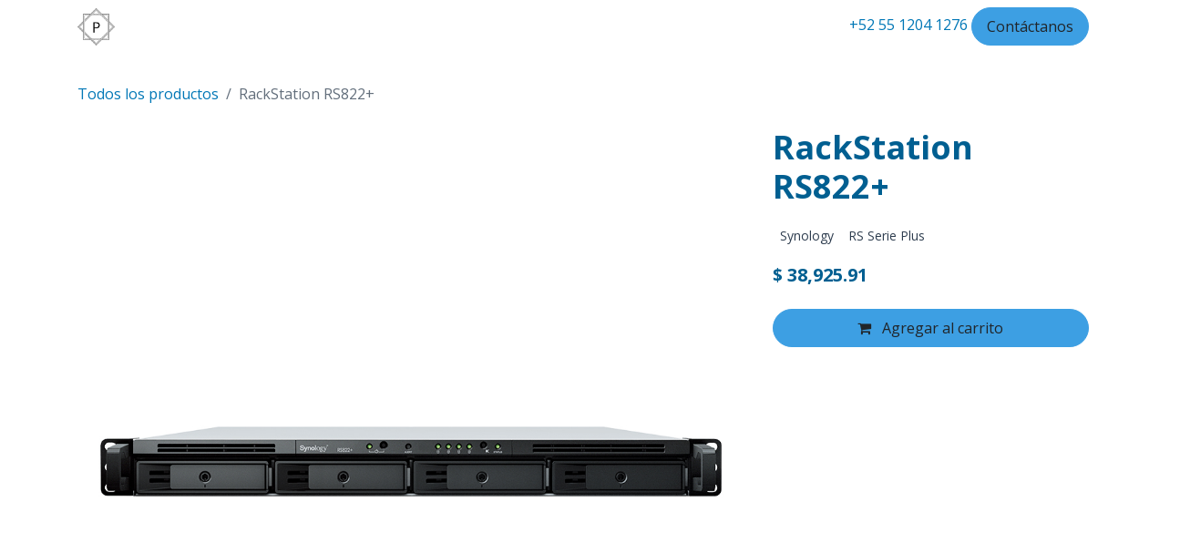

--- FILE ---
content_type: text/html; charset=utf-8
request_url: https://www.pendere.net/shop/rackstation-rs822-51
body_size: 481624
content:

        

<!DOCTYPE html>
<html lang="es-MX" data-website-id="1" data-main-object="product.template(51,)">
    <head>
        <meta charset="utf-8"/>
        <meta http-equiv="X-UA-Compatible" content="IE=edge"/>
        <meta name="viewport" content="width=device-width, initial-scale=1"/>
        <meta name="generator" content="Odoo"/>
        <meta name="description" content="RackStation RS822+"/>
        <meta name="keywords" content="RackStation RS822+"/>
            
        <meta property="og:type" content="website"/>
        <meta property="og:title" content="RackStation RS822+"/>
        <meta property="og:site_name" content="PENDERE"/>
        <meta property="og:url" content="https://www.pendere.net/shop/rackstation-rs822-51"/>
        <meta property="og:image" content="https://www.pendere.net/web/image/product.template/51/image_1024?unique=67e97eb"/>
        <meta property="og:description" content="RackStation RS822+"/>
            
        <meta name="twitter:card" content="summary_large_image"/>
        <meta name="twitter:title" content="RackStation RS822+"/>
        <meta name="twitter:image" content="https://www.pendere.net/web/image/product.template/51/image_1024?unique=67e97eb"/>
        <meta name="twitter:description" content="RackStation RS822+"/>
        
        <link rel="canonical" href="https://www.pendere.net/shop/rackstation-rs822-51"/>
        
        <link rel="preconnect" href="https://fonts.gstatic.com/" crossorigin=""/>
        <title>RackStation RS822+</title>
        <link type="image/x-icon" rel="shortcut icon" href="/web/image/website/1/favicon?unique=4960110"/>
        <link rel="preload" href="/web/static/src/libs/fontawesome/fonts/fontawesome-webfont.woff2?v=4.7.0" as="font" crossorigin=""/>
        <link type="text/css" rel="stylesheet" href="/web/assets/1/b583339/web.assets_frontend.min.css"/>
            <script src="/website/static/src/js/content/cookie_watcher.js"></script>
            <script>
                watch3rdPartyScripts(["youtu.be", "youtube.com", "youtube-nocookie.com", "instagram.com", "instagr.am", "ig.me", "vimeo.com", "dailymotion.com", "dai.ly", "youku.com", "tudou.com", "facebook.com", "facebook.net", "fb.com", "fb.me", "fb.watch", "tiktok.com", "x.com", "twitter.com", "t.co", "googletagmanager.com", "google-analytics.com", "google.com", "google.ad", "google.ae", "google.com.af", "google.com.ag", "google.al", "google.am", "google.co.ao", "google.com.ar", "google.as", "google.at", "google.com.au", "google.az", "google.ba", "google.com.bd", "google.be", "google.bf", "google.bg", "google.com.bh", "google.bi", "google.bj", "google.com.bn", "google.com.bo", "google.com.br", "google.bs", "google.bt", "google.co.bw", "google.by", "google.com.bz", "google.ca", "google.cd", "google.cf", "google.cg", "google.ch", "google.ci", "google.co.ck", "google.cl", "google.cm", "google.cn", "google.com.co", "google.co.cr", "google.com.cu", "google.cv", "google.com.cy", "google.cz", "google.de", "google.dj", "google.dk", "google.dm", "google.com.do", "google.dz", "google.com.ec", "google.ee", "google.com.eg", "google.es", "google.com.et", "google.fi", "google.com.fj", "google.fm", "google.fr", "google.ga", "google.ge", "google.gg", "google.com.gh", "google.com.gi", "google.gl", "google.gm", "google.gr", "google.com.gt", "google.gy", "google.com.hk", "google.hn", "google.hr", "google.ht", "google.hu", "google.co.id", "google.ie", "google.co.il", "google.im", "google.co.in", "google.iq", "google.is", "google.it", "google.je", "google.com.jm", "google.jo", "google.co.jp", "google.co.ke", "google.com.kh", "google.ki", "google.kg", "google.co.kr", "google.com.kw", "google.kz", "google.la", "google.com.lb", "google.li", "google.lk", "google.co.ls", "google.lt", "google.lu", "google.lv", "google.com.ly", "google.co.ma", "google.md", "google.me", "google.mg", "google.mk", "google.ml", "google.com.mm", "google.mn", "google.com.mt", "google.mu", "google.mv", "google.mw", "google.com.mx", "google.com.my", "google.co.mz", "google.com.na", "google.com.ng", "google.com.ni", "google.ne", "google.nl", "google.no", "google.com.np", "google.nr", "google.nu", "google.co.nz", "google.com.om", "google.com.pa", "google.com.pe", "google.com.pg", "google.com.ph", "google.com.pk", "google.pl", "google.pn", "google.com.pr", "google.ps", "google.pt", "google.com.py", "google.com.qa", "google.ro", "google.ru", "google.rw", "google.com.sa", "google.com.sb", "google.sc", "google.se", "google.com.sg", "google.sh", "google.si", "google.sk", "google.com.sl", "google.sn", "google.so", "google.sm", "google.sr", "google.st", "google.com.sv", "google.td", "google.tg", "google.co.th", "google.com.tj", "google.tl", "google.tm", "google.tn", "google.to", "google.com.tr", "google.tt", "google.com.tw", "google.co.tz", "google.com.ua", "google.co.ug", "google.co.uk", "google.com.uy", "google.co.uz", "google.com.vc", "google.co.ve", "google.co.vi", "google.com.vn", "google.vu", "google.ws", "google.rs", "google.co.za", "google.co.zm", "google.co.zw", "google.cat"]);
            </script>
        <script id="web.layout.odooscript" type="text/javascript">
            var odoo = {
                csrf_token: "6f9a519a9f8768515a756cabd371b6bec91e3472o1801149074",
                debug: "",
            };
        </script>
        <script type="text/javascript">
            odoo.__session_info__ = {"is_admin": false, "is_system": false, "is_public": true, "is_internal_user": false, "is_website_user": true, "uid": null, "registry_hash": "dd499a13ccbee759548f6f6f54080bc86185d519842c1251d2435a05eaf86738", "is_frontend": true, "profile_session": null, "profile_collectors": null, "profile_params": null, "show_effect": true, "currencies": {"33": {"name": "MXN", "symbol": "$", "position": "before", "digits": [69, 2]}, "2": {"name": "USD", "symbol": "$", "position": "before", "digits": [69, 2]}}, "quick_login": true, "bundle_params": {"lang": "es_MX", "website_id": 1}, "test_mode": false, "websocket_worker_version": "19.0-2", "translationURL": "/website/translations", "recaptcha_public_key": "6Lf4YHUqAAAAADfWQHJQJmFf9G_11uv6s-Vmj4Bw", "geoip_country_code": "US", "geoip_phone_code": 1, "lang_url_code": "es", "turnstile_site_key": "0x4AAAAAAAzO35m-ybmpzIJ7", "add_to_cart_action": "stay"};
            if (!/(^|;\s)tz=/.test(document.cookie)) {
                const userTZ = Intl.DateTimeFormat().resolvedOptions().timeZone;
                document.cookie = `tz=${userTZ}; path=/`;
            }
        </script>
        <script type="text/javascript" defer="defer" src="/web/assets/1/d9f2393/web.assets_frontend_minimal.min.js" onerror="__odooAssetError=1"></script>
        <script type="text/javascript" data-src="/web/assets/1/7217379/web.assets_frontend_lazy.min.js" onerror="__odooAssetError=1"></script>
        
            <script id="tracking_code" async="async" src="about:blank" data-need-cookies-approval="true" data-nocookie-src="https://www.googletagmanager.com/gtag/js?id=UA-167532670-1"></script>
            <script id="tracking_code_config">
                window.dataLayer = window.dataLayer || [];
                function gtag(){dataLayer.push(arguments);}
                gtag('consent', 'default', {
                    'ad_storage': 'denied',
                    'ad_user_data': 'denied',
                    'ad_personalization': 'denied',
                    'analytics_storage': 'denied',
                });
                gtag('js', new Date());
                gtag('config', 'UA-167532670-1');
                function allConsentsGranted() {
                    gtag('consent', 'update', {
                        'ad_storage': 'granted',
                        'ad_user_data': 'granted',
                        'ad_personalization': 'granted',
                        'analytics_storage': 'granted',
                    });
                }
                    document.addEventListener(
                        "optionalCookiesAccepted",
                        allConsentsGranted,
                        {once: true}
                    );
            </script>
            <script id="plausible_script" name="plausible" defer="defer" data-domain="pendere.odoo.com" src="https://download.odoo.com/js/plausi_saas.js"></script>
            
            <script type="application/ld+json">
{
    "@context": "http://schema.org",
    "@type": "Organization",
    "name": "PENDERE",
    "logo": "https://www.pendere.net/logo.png?company=1",
    "url": "https://www.pendere.net"
}
            </script>

             
            <script type="application/ld+json">[
  {
    "@context": "https://schema.org",
    "@type": "Product",
    "name": "RackStation RS822+",
    "url": "https://www.pendere.net/shop/rackstation-rs822-51",
    "image": "https://www.pendere.net/web/image/product.product/47/image_1920?unique=67e97eb",
    "offers": {
      "@type": "Offer",
      "price": 38925.91,
      "priceCurrency": "MXN",
      "availability": "https://schema.org/InStock"
    },
    "description": "RackStation RS822+"
  }
]</script>
                    <script>
            
                if (!window.odoo) {
                    window.odoo = {};
                }
                odoo.__session_info__ = odoo.__session_info__ || {
                    websocket_worker_version: "19.0-2"
                }
                odoo.__session_info__ = Object.assign(odoo.__session_info__, {
                    livechatData: {
                        can_load_livechat: false,
                        serverUrl: "https://www.pendere.net",
                        options: {},
                    },
                    test_mode: false,
                });
            
                    </script>
        <script src="https://www.google.com/recaptcha/enterprise.js?render=6Lf4YHUqAAAAADfWQHJQJmFf9G_11uv6s-Vmj4Bw"></script>
  <!-- Your code -->

    </head>
    <body>
        



        <div id="wrapwrap" class="   ">
            <a class="o_skip_to_content btn btn-primary rounded-0 visually-hidden-focusable position-absolute start-0" href="#wrap">Ir al contenido</a>
                <header id="top" data-anchor="true" data-name="Header" data-extra-items-toggle-aria-label="Botón de elementos adicionales" class="   o_header_standard" style=" ">
    <nav data-name="Navbar" aria-label="Main" class="navbar navbar-expand-lg navbar-light o_colored_level o_cc shadow-sm ">
        
            <div id="top_menu_container" class="container justify-content-start justify-content-lg-between">
                
    <a data-name="Navbar Logo" href="/" class="navbar-brand logo mr-4">
            
            <span role="img" aria-label="Logo of PENDERE" title="PENDERE"><img src="/web/image/website/1/logo/PENDERE?unique=4960110" class="img img-fluid" width="95" height="40" alt="PENDERE" loading="lazy"/></span>
        </a>
    
                
                <div id="top_menu_collapse" class="collapse navbar-collapse order-last order-lg-0">
    <ul role="menu" id="top_menu" class="nav navbar-nav top_menu o_menu_loading  flex-grow-1 ">
        
                        

    <li role="presentation" class="nav-item position-static  dropdown">
        <a href="#" data-bs-toggle="dropdown" data-bs-auto-close="outside" role="menuitem" class="dropdown-toggle nav-link o_mega_menu_toggle  " data-bs-display="static">
            <span>Productos</span>
        </a>
        
        <div data-name="Mega Menu" role="menuitem" class="o_mega_menu dropdown-menu o_no_parent_editor border-top-0 border-top-0">
    







<section class="s_mega_menu_odoo_menu pt16 o_colored_level o_cc o_cc1" style="background-image: none;">
        <div class="container">
            <div class="row o_grid_mode" data-row-count="14">
    

    

    

    

    

    

    

    

    

    

    

    

    

    

    

    

    

                
                
                
                
            <div class="o_colored_level o_grid_item g-col-lg-3 g-height-9 col-lg-3" style="z-index: 1; grid-area: 1 / 4 / 10 / 7;">
                    <h4 class="text-uppercase h5 fw-bold mt-0">DISCOS DUROS</h4>
                    <div class="s_hr text-start pt4 pb16 text-o-color-1" data-name="Separator">
                        <hr class="w-100 mx-auto" style="border-top-width: 2px; border-top-style: solid;">
                    </div>
                    <nav class="nav flex-column">
                        <a href="#" class="nav-link px-0" data-name="Menu Item" data-bs-original-title="" title="">Seagate</a>
                        
                        <a href="#" class="nav-link px-0" data-name="Menu Item" data-bs-original-title="" title="">Western Digital</a>
                    <a href="#" class="nav-link px-0" data-name="Menu Item" data-bs-original-title="" title="">Synology</a><a href="#" class="nav-link px-0" data-name="Menu Item" data-bs-original-title="" title="">Otros</a></nav>
                </div><div class="o_colored_level o_grid_item g-col-lg-3 g-height-9 col-lg-3" style="z-index: 2; grid-area: 1 / 1 / 10 / 4;">
                    <h4 class="text-uppercase h5 fw-bold mt-0"> <a href="/shop/category/synology-2" data-bs-original-title="" title="">SYnology NAS</a></h4>
                    <div class="s_hr text-start pt4 pb16 text-o-color-1" data-name="Separator">
                        <hr class="w-100 mx-auto" style="border-top-width: 2px; border-top-style: solid;">
                    </div>
                    <nav class="nav flex-column"><a href="/serieplus" class="nav-link px-0" data-name="Menu Item" data-bs-original-title="" title="">Serie Plus</a><a href="#" class="nav-link px-0" data-name="Menu Item" data-bs-original-title="" title="">Serie XS+/XS</a><a href="#" class="nav-link px-0" data-name="Menu Item" data-bs-original-title="" title="">Serie Value</a><a href="#" class="nav-link px-0" data-name="Menu Item" data-bs-original-title="" title="">Serie J</a><a href="#" class="nav-link px-0" data-name="Menu Item" data-bs-original-title="" title="">Serie SA</a><a href="#" class="nav-link px-0" data-name="Menu Item" data-bs-original-title="" title="">Serie FS</a><a href="#" class="nav-link px-0" data-name="Menu Item" data-bs-original-title="" title="">Serie HD</a>
                        
                        
                        
                    <a href="#" class="nav-link px-0" data-name="Menu Item" data-bs-original-title="" title="">Serie UC</a><a href="#" class="nav-link px-0" data-name="Menu Item" data-bs-original-title="" title="">Surveillance</a></nav>
                </div><div class="o_colored_level o_grid_item g-col-lg-3 g-height-9 col-lg-3" style="z-index: 3; grid-area: 6 / 4 / 15 / 7;">
                    <h4 class="text-uppercase h5 fw-bold mt-0">PBX</h4>
                    <div class="s_hr text-start pt4 pb16 text-o-color-2" data-name="Separator">
                        <hr class="w-100 mx-auto" style="border-top-width: 2px; border-top-style: solid;">
                    </div>
                    <nav class="nav flex-column">
                        <a href="#" class="nav-link px-0" data-name="Menu Item" data-bs-original-title="" title="">3CX Licencias</a>
                        <a href="#" class="nav-link px-0" data-name="Menu Item" data-bs-original-title="" title="">Telefonos IP</a>
                        <a href="#" class="nav-link px-0" data-name="Menu Item" data-bs-original-title="" title="">Accesorios</a>
                        
                        
                    </nav>
                </div><div class="o_colored_level o_grid_item g-col-lg-3 g-height-9 col-lg-3" style="z-index: 4; grid-area: 1 / 7 / 10 / 10;">
                    <h4 class="text-uppercase h5 fw-bold mt-0">Videovigilancia</h4><nav class="nav flex-column"><a href="#" class="nav-link px-0" data-name="Menu Item" data-bs-original-title="" title="">Camaras IP</a>
                        <a href="http://Videovigilancia" class="nav-link px-0" data-name="Menu Item" data-bs-original-title="" title="">Kits de Videovigilancia</a>
                        
                        <a href="#" class="nav-link px-0" data-name="Menu Item" data-bs-original-title="" title="">Monitores</a>
                        
                    </nav>
                </div></div>
        </div>
        
    </section></div>
        
        <ul role="menu" class="dropdown-menu ">
        </ul>
        
    </li>

    <li role="presentation" class="nav-item ">
        <a role="menuitem" href="/servicios" class="nav-link ">
            <span>Servicios</span>
        </a>
    </li>

    <li role="presentation" class="nav-item ">
        <a role="menuitem" href="/nosotros" class="nav-link ">
            <span>Nosotros</span>
        </a>
    </li>

    <li role="presentation" class="nav-item ">
        <a role="menuitem" href="/contacto" class="nav-link ">
            <span>Contacto</span>
        </a>
    </li>

    <li role="presentation" class="nav-item ">
        <a role="menuitem" href="/helpdesk/atencion-al-cliente-1" class="nav-link ">
            <span>Soporte</span>
        </a>
    </li>
                        
            <li class="nav-item ml-lg-auto o_no_autohide_item">
                <a href="/web/login" class="nav-link font-weight-bold">inicie sesión</a>
            </li>
                        
                    
    </ul>

                    
                </div>
                
    <div class="oe_structure oe_structure_solo ml-lg-4">
      <section class="s_text_block o_colored_level oe_unremovable oe_unmovable" data-snippet="s_text_block" data-name="Text" style="background-image: none;">
        <div class="container">
          <a href="tel://00525512041276" style="" data-bs-original-title="" title="">+52 55 1204 1276</a>
        <a href="/contactus" class="oe_unremovable btn btn-primary btn_cta">Contáctanos</a></div>
      </section>
    </div>
                
    <button type="button" data-bs-toggle="offcanvas" data-bs-target="#top_menu_collapse" aria-controls="top_menu_collapse" class="navbar-toggler ml-auto o_not_editable">
        <span class="navbar-toggler-icon o_not_editable"></span>
    </button>
            </div>
        
    </nav>
    </header>
                <main>
                    
            <div id="wrap" class="js_sale o_wsale_product_page">
                <div class="oe_structure oe_empty oe_structure_not_nearest" id="oe_structure_website_sale_product_1" data-editor-message="DROP BUILDING BLOCKS HERE TO MAKE THEM AVAILABLE ACROSS ALL PRODUCTS"></div><section id="product_detail" class="oe_website_sale mt-1 mt-lg-2 mb-5  o_wsale_container_lg container-lg o_wsale_product_page_opt_image_width_66_pc o_wsale_product_page_opt_image_ratio_1_1 o_wsale_product_page_opt_image_ratio_mobile_auto o_wsale_product_page_opt_image_radius_none o_wsale_product_page_opt_separators" data-image-ratio="1_1" data-view-track="1">
                    <div class="o_wsale_content_contained container d-flex flex-wrap align-items-center py-3">
                        <div class="d-flex align-items-center flex-grow-1">
                            <ol class="o_wsale_breadcrumb breadcrumb m-0 p-0">
                                <li class="breadcrumb-item d-none d-lg-inline-block">
                                    <a href="/shop">
        <span placeholder="All products">Todos los productos</span>
                                    </a>
                                </li>
                                <li class="breadcrumb-item d-none d-lg-inline-block active">
                                    <span>RackStation RS822+</span>
                                </li>
                                <li class="breadcrumb-item d-lg-none">
                                    <a href="/shop">
                                        <i class="oi oi-chevron-left me-2" role="img"></i>
        <span placeholder="All products">Todos los productos</span>
                                    </a>
                                </li>
                            </ol>
                            <div class="d-flex d-md-none gap-2 ms-auto">
        <div class="o_pricelist_dropdown dropdown d-none">
            <a role="button" href="#" data-bs-toggle="dropdown" class="dropdown-toggle btn px-2">
                <small class="d-none d-md-inline opacity-75">Lista de precios:</small>
                <span class="d-none d-md-inline">Lista de precios pública</span>
                <span class="d-md-none">Lista de precios</span>
            </a>
            <div class="dropdown-menu" role="menu">
                    <a role="menuitem" href="/shop/change_pricelist/1" class="dropdown-item active" aria-current="true">
                        <span class="switcher_pricelist" data-pl_id="1">Lista de precios pública</span>
                    </a>
            </div>
        </div>
                                <a data-bs-target="#o_wsale_product_search_modal" data-bs-toggle="modal" role="button" title="Buscar productos" href="#" class="o_wsale_product_search_mobile_btn o_not_editable btn btn-light d-none">
                                    <i class="oi oi-search" role="presentation"></i>
                                </a>
                            </div>
                        </div>
                        <div class="o_wsale_product_top_bar_desktop d-none d-md-inline-flex flex-wrap gap-2 w-auto mb-lg-auto">
        <div class="o_pricelist_dropdown dropdown d-none">
            <a role="button" href="#" data-bs-toggle="dropdown" class="dropdown-toggle btn px-2">
                <small class="d-none d-md-inline opacity-75">Lista de precios:</small>
                <span class="d-none d-md-inline">Lista de precios pública</span>
                <span class="d-md-none">Lista de precios</span>
            </a>
            <div class="dropdown-menu" role="menu">
                    <a role="menuitem" href="/shop/change_pricelist/1" class="dropdown-item active" aria-current="true">
                        <span class="switcher_pricelist" data-pl_id="1">Lista de precios pública</span>
                    </a>
            </div>
        </div>
                        </div>
                    </div>
                    <div id="product_detail_main" data-name="Product Page" class="row align-items-lg-start " data-image_layout="carousel">
                        <div class="o_wsale_product_images col o_wsale_sticky_object" data-image-amount="6">
        <div id="o-carousel-product" class="o_carousel_not_single carousel slide mb-3 overflow-hidden" data-name="Carrusel de productos">
            <div class="o_carousel_product_outer carousel-outer position-relative d-flex align-items-center w-100 overflow-hidden">
                <span class="o_ribbons  z-1" style=""></span>
                <div class="carousel-inner h-100">
                        <div class="carousel-item h-100 w-100 text-center active">
        <span class="o_ribbons o_not_editable  z-1" style=""></span>
        <div class="d-flex align-items-center justify-content-center h-100 o_product_detail_img_wrapper oe_unmovable" style=""><img src="/web/image/product.product/47/image_1024/%5BRS822PLUS%5D%20RackStation%20RS822%2B?unique=67e97eb" class="img img-fluid oe_unmovable product_detail_img w-100 h-100" alt="RackStation RS822+" loading="lazy"/></div>
                        </div>
                        <div class="carousel-item h-100 w-100 text-center">
        <span class="o_ribbons o_not_editable  z-1" style=""></span>
        <div class="d-flex align-items-center justify-content-center h-100 o_product_detail_img_wrapper oe_unmovable" style=""><img src="/web/image/product.image/154/image_1024/RackStation%20RS822%2B-2?unique=f79b9a9" class="img img-fluid oe_unmovable product_detail_img w-100 h-100" alt="RackStation RS822+-2" loading="lazy"/></div>
                        </div>
                        <div class="carousel-item h-100 w-100 text-center">
        <span class="o_ribbons o_not_editable  z-1" style=""></span>
        <div class="d-flex align-items-center justify-content-center h-100 o_product_detail_img_wrapper oe_unmovable" style=""><img src="/web/image/product.image/155/image_1024/RackStation%20RS822%2B-3?unique=f79b9a9" class="img img-fluid oe_unmovable product_detail_img w-100 h-100" alt="RackStation RS822+-3" loading="lazy"/></div>
                        </div>
                        <div class="carousel-item h-100 w-100 text-center">
        <span class="o_ribbons o_not_editable  z-1" style=""></span>
        <div class="d-flex align-items-center justify-content-center h-100 o_product_detail_img_wrapper oe_unmovable" style=""><img src="/web/image/product.image/156/image_1024/RackStation%20RS822%2B-4?unique=f79b9a9" class="img img-fluid oe_unmovable product_detail_img w-100 h-100" alt="RackStation RS822+-4" loading="lazy"/></div>
                        </div>
                        <div class="carousel-item h-100 w-100 text-center">
        <span class="o_ribbons o_not_editable  z-1" style=""></span>
        <div class="d-flex align-items-center justify-content-center h-100 o_product_detail_img_wrapper oe_unmovable" style=""><img src="/web/image/product.image/157/image_1024/RackStation%20RS822%2B-5?unique=f79b9a9" class="img img-fluid oe_unmovable product_detail_img w-100 h-100" alt="RackStation RS822+-5" loading="lazy"/></div>
                        </div>
                        <div class="carousel-item h-100 w-100 text-center">
        <span class="o_ribbons o_not_editable  z-1" style=""></span>
        <div class="d-flex align-items-center justify-content-center h-100 o_product_detail_img_wrapper oe_unmovable" style=""><img src="/web/image/product.image/158/image_1024/RackStation%20RS822%2B-6?unique=f79b9a9" class="img img-fluid oe_unmovable product_detail_img w-100 h-100" alt="RackStation RS822+-6" loading="lazy"/></div>
                        </div>
                </div>
                    <a class="carousel-control-prev" href="#o-carousel-product" role="button" data-bs-slide="prev">
                        <i class="oi oi-chevron-left oe_unmovable border bg-white text-900" role="img" aria-label="Previo" title="Previo"></i>
                    </a>
                    <a class="carousel-control-next" href="#o-carousel-product" role="button" data-bs-slide="next">
                        <i class="oi oi-chevron-right oe_unmovable border bg-white text-900" role="img" aria-label="Siguiente" title="Siguiente"></i>
                    </a>
            </div>
        <div class="o_carousel_product_indicators pt-2 overflow-hidden">
            <ol class="carousel-indicators position-static pt-2 pt-lg-0 mx-auto my-0  ">
                <li data-bs-target="#o-carousel-product" class="align-top position-relative active" data-bs-slide-to="0">
                    <div><img src="/web/image/product.product/47/image_128/%5BRS822PLUS%5D%20RackStation%20RS822%2B?unique=67e97eb" class="img object-fit-cover w-100 h-100" alt="RackStation RS822+" loading="lazy"/></div>
                </li><li data-bs-target="#o-carousel-product" class="align-top position-relative " data-bs-slide-to="1">
                    <div><img src="/web/image/product.image/154/image_128/RackStation%20RS822%2B-2?unique=f79b9a9" class="img object-fit-cover w-100 h-100" alt="RackStation RS822+-2" loading="lazy"/></div>
                </li><li data-bs-target="#o-carousel-product" class="align-top position-relative " data-bs-slide-to="2">
                    <div><img src="/web/image/product.image/155/image_128/RackStation%20RS822%2B-3?unique=f79b9a9" class="img object-fit-cover w-100 h-100" alt="RackStation RS822+-3" loading="lazy"/></div>
                </li><li data-bs-target="#o-carousel-product" class="align-top position-relative " data-bs-slide-to="3">
                    <div><img src="/web/image/product.image/156/image_128/RackStation%20RS822%2B-4?unique=f79b9a9" class="img object-fit-cover w-100 h-100" alt="RackStation RS822+-4" loading="lazy"/></div>
                </li><li data-bs-target="#o-carousel-product" class="align-top position-relative " data-bs-slide-to="4">
                    <div><img src="/web/image/product.image/157/image_128/RackStation%20RS822%2B-5?unique=f79b9a9" class="img object-fit-cover w-100 h-100" alt="RackStation RS822+-5" loading="lazy"/></div>
                </li><li data-bs-target="#o-carousel-product" class="align-top position-relative " data-bs-slide-to="5">
                    <div><img src="/web/image/product.image/158/image_128/RackStation%20RS822%2B-6?unique=f79b9a9" class="img object-fit-cover w-100 h-100" alt="RackStation RS822+-6" loading="lazy"/></div>
                </li>
            </ol>
        </div>
        </div>
                        </div>
                        <div id="product_details" class="position-relative position-lg-sticky o_wsale_sticky_object col">
                            <div id="o_wsale_product_details_content" class="js_product js_main_product o_wsale_content_contained container">

                                

                                <form>
                                    
        <div class="o_wsale_product_details_content_section o_wsale_product_details_content_section_title mb-3">
            
            <h1 class="h3 mb-3">RackStation RS822+</h1>
            
        <div class="o_product_tags o_field_tags d-flex flex-wrap align-items-center gap-2 mb-2 mt-1">
                <span class="position-relative order-1 py-1 px-2">
                    <span class="position-absolute top-0 start-0 w-100 h-100 rounded" style="background-color: 11; opacity: .2;"></span>
                    <span class="text-nowrap small" style="color: 11">Synology</span>
                </span>
                <span class="position-relative order-1 py-1 px-2">
                    <span class="position-absolute top-0 start-0 w-100 h-100 rounded" style="background-color: 6; opacity: .2;"></span>
                    <span class="text-nowrap small" style="color: 6">RS Serie Plus</span>
                </span>
        </div>
        </div>

                                    <div class="o_wsale_product_details_content_section o_wsale_product_details_content_section_price mb-4">
        <div name="product_price" class="product_price d-inline-block  ">
            <div name="product_price_container" class="css_editable_mode_hidden d-flex align-items-baseline justify-content-end gap-2 flex-wrap h5 mb-0 text-wrap">
                <span class="oe_price" style="white-space: nowrap;" data-oe-type="monetary" data-oe-expression="combination_info[&#39;price&#39;]">$ <span class="oe_currency_value">38,925.91</span></span>
                <span style="text-decoration: line-through; white-space: nowrap;" name="product_list_price" class="text-muted oe_default_price mb-0 h6 d-none" data-oe-type="monetary" data-oe-expression="combination_info[&#39;list_price&#39;]">$ <span class="oe_currency_value">38,925.91</span></span>
            </div>
            <div name="product_list_price_container" class="css_non_editable_mode_hidden decimal_precision h5" data-precision="2">
                <span>$ <span class="oe_currency_value">33,556.82</span></span>
            </div>
        </div>
        <div id="product_unavailable" class="d-none">
            <br/>
        </div>
                                    </div>

                                    <input type="hidden" name="csrf_token" value="6f9a519a9f8768515a756cabd371b6bec91e3472o1801149074"/>

                                    
                                        <input type="hidden" class="o_not_editable product_id" name="product_id" value="47"/>
                                        <input type="hidden" class="o_not_editable product_template_id" name="product_template_id" value="51"/>
                                        <input type="hidden" name="product_type" value="consu"/>
                                        <div class="o_wsale_product_details_content_section o_wsale_product_details_content_section_attributes mb-4 ">
        <ul class="o_wsale_product_page_variants d-flex flex-column gap-4 list-unstyled js_add_cart_variants flex-column d-none" data-attribute-exclusions="{&#34;exclusions&#34;: {}, &#34;archived_combinations&#34;: [], &#34;parent_exclusions&#34;: {}, &#34;parent_combination&#34;: [], &#34;parent_product_name&#34;: null, &#34;mapped_attribute_names&#34;: {}}">
        </ul>
        <ul class="o_wsale_product_page_variants d-flex flex-column gap-4 list-unstyled js_add_cart_variants mt-4 flex-column" data-attribute-exclusions="{&#34;exclusions&#34;: {}, &#34;archived_combinations&#34;: [], &#34;parent_exclusions&#34;: {}, &#34;parent_combination&#34;: [], &#34;parent_product_name&#34;: null, &#34;mapped_attribute_names&#34;: {}}">
            
            <li>
                
        <h6 class="attribute_name mb-2">Embalaje</h6>
                <ul class="btn-group-toggle list-inline list-unstyled" data-bs-toggle="buttons">
                        <li class="o_variant_pills border btn m-0 cursor-pointer active border-primary text-primary-emphasis bg-primary-subtle">
                            <input class="position-absolute opacity-0 cursor-pointer" type="radio" name="uom_id" checked="True" value="1" id="uom-1"/>
                            <label class="radio_input_value cursor-pointer" for="uom-1">
                                <span>Unidades</span>
                            </label>
                        </li>
                        <li class="o_variant_pills border btn m-0 cursor-pointer ">
                            <input class="position-absolute opacity-0 cursor-pointer" type="radio" name="uom_id" value="34" id="uom-34"/>
                            <label class="radio_input_value cursor-pointer" for="uom-34">
                                <span>Paquete de 6</span>
                            </label>
                        </li>
                        <li class="o_variant_pills border btn m-0 cursor-pointer ">
                            <input class="position-absolute opacity-0 cursor-pointer" type="radio" name="uom_id" value="2" id="uom-2"/>
                            <label class="radio_input_value cursor-pointer" for="uom-2">
                                <span>Docenas</span>
                            </label>
                        </li>
                </ul>
            </li>
        </ul>
                                        </div>
                                    
                                    <div class="o_wsale_product_details_content_section o_wsale_product_details_content_section_cta mb-4">
            <div class="availability_messages o_not_editable"></div>
            <input id="wsale_user_email" type="hidden" value=""/>
        <div id="o_wsale_cta_wrapper" class="d-flex flex-wrap align-items-center gap-2 mb-4 w-100 ">
            <div id="add_to_cart_wrap" class="d-flex flex-grow-1 flex-lg-grow-0 flex-wrap align-items-center gap-2  w-100">
                <a id="add_to_cart" role="button" href="#" data-animation-selector=".o_wsale_product_images" class="btn btn-primary js_check_product a-submit flex-grow-1" data-subscription-plan-id="">
                    <i class="fa fa-shopping-cart me-2"></i>
                    Agregar al carrito
                </a>
            </div>
            <div id="product_option_block" class="d-flex d-empty-none flex-wrap gap-2 w-100 "></div>
        </div>
                                    </div>


                                </form>
                            </div>
                        </div>
                    </div>
                </section>
                
                <div class="oe_structure oe_empty oe_structure_not_nearest mt16" id="oe_structure_website_sale_product_2" data-editor-message="DROP BUILDING BLOCKS HERE TO MAKE THEM AVAILABLE ACROSS ALL PRODUCTS"><section class="s_numbers o_cc o_cc2 pt0 o_colored_level pb0 o_we_force_no_transition" data-snippet="s_numbers" data-name="Numbers" style="background-image: none;">
        <div>
            <div class="row o_we_force_no_transition">
                <div class="text-center pb24 o_colored_level col-lg-4 pt0 o_we_force_no_transition">Synology Drive<span class="s_number display-4"><span style="font-weight: bolder;"><font class="text-o-color-1"><strong><span style="font-size: 62px;"><br/>24%</span></strong></font></span></span>
                    <h6>
        <span style="font-weight: normal;"><font class="text-black"><span style="font-size: 16px;">indexado de archivos más rápido</span></font></span><span style="font-size: 16px;">
    </span><br/></h6>
                </div>
                <div class="text-center pb24 o_colored_level col-lg-4 pt0 o_we_force_no_transition" style="">Synology Photos<span class="s_number display-4"><span style="font-size: 62px; font-weight: bolder;"><font class="text-o-color-1"><strong><br/>25%</strong></font></span></span>
                    <h6>
        <span style="font-weight: normal;"><font class="text-black"><span style="font-size: 16px;">Storage capacity (GB)</span></font></span>
    </h6>
                </div>
                <div class="text-center pb24 o_colored_level col-lg-4 pt0 o_we_force_no_transition"><p><br/></p><p>Transferencias de varios archivos<br/></p><p><span class="s_number display-4"><span style="font-size: 62px; font-weight: bolder;"><font class="text-o-color-1"><strong>32%</strong></font></span></span>
                    </p><h6>
        <span style="font-weight: normal;"><font class="text-black"><span style="font-size: 16px;">escritura aleatoria más rápida</span></font></span>
    <br/></h6>
                </div>
                
            </div>
        </div>
    </section><section class="s_text_image o_cc o_cc2 o_colored_level pt0 pb0 o_we_force_no_transition" data-oe-shape-data="{&#34;shape&#34;:&#34;web_editor/Wavy/01_001&#34;,&#34;flip&#34;:[]}" data-snippet="s_image_text" data-name="Image - Text" style="background-image: none; position: relative;"><div class="o_we_shape o_web_editor_Wavy_01_001 o_we_force_no_transition" style=""></div>
        
        <div class="container">
            <div class="row align-items-center o_we_force_no_transition">
                <div class="col-lg-6 pt16 pb16 o_colored_level" style="">
                    <img src="/web/image/34840-7c1e1d16/Captura%20de%20pantalla%202023-05-18%20192107.png" alt="" class="img img-fluid mx-auto o_we_custom_image" data-original-id="34838" data-original-src="/web/image/34838-28745e9f/Captura%20de%20pantalla%202023-05-18%20192107.png" data-mimetype="image/png" data-resize-width="690" data-bs-original-title="" title="" aria-describedby="tooltip838455" loading="lazy" style=""/>
                </div>
                <div class="col-lg-6 pt16 pb16 o_colored_level o_we_force_no_transition">
                    <h2>
        <font style="background-image: linear-gradient(135deg, var(--o-color-1) 0%, var(--o-color-2) 100%);" class="text-gradient">​Opciones de red flexibles</font>
    <br/></h2>
                    <p style="text-align: justify;"><br/></p><p style="text-align: justify;">Aproveche la conectividad integrada para integrar el DS1522+ en cualquier entorno de red o amplíe sus capacidades mediante la adición de módulos plug-and-play.<br/><br/>Conmutación por error y equilibrio de red<br/>Los cuatro puertos Gigabit, compatibles con la conmutación automática por error de red y el equilibrio de carga, ofrecen un rendimiento rápido y fiable desde el primer momento.<br/><br/>Actualización sencilla a 10 GbE<br/>Añada un módulo de actualización de red E10G22-T1-Mini a través de la ranura de fácil acceso para permitir una conexión en red más rápida al instante.2<br/></p><p><br/></p>
                </div>
            </div>
        </div>
    </section><section class="s_text_image o_cc o_cc2 o_colored_level pb0 pt0" data-oe-shape-data="{&#34;shape&#34;:&#34;web_editor/Wavy/22&#34;,&#34;flip&#34;:[&#34;x&#34;]}" data-snippet="s_text_image" data-name="Text - Image" style="background-image: none;">
        <div class="o_we_shape o_web_editor_Wavy_22 o_second_extra_shape_mapping" style="background-image: url(&#34;/web_editor/shape/web_editor%2FWavy%2F22.svg?c3=%23FFFFFF&amp;flip=x&#34;); background-position: 50% 100%;"></div>
        <div class="container">
            <div class="row">
                <div class="col-lg-6 pt16 pb16 o_colored_level">
                    <h2>
        <font style="background-image: linear-gradient(135deg, var(--o-color-1) 0%, var(--o-color-2) 100%);" class="text-gradient">Todo lo que necesita para su oficina doméstica</font>
    <br/></h2>
                    <p class="o_default_snippet_text"><br/></p><p style="text-align: justify;">Elija entre decenas de aplicaciones para pequeñas empresas y convierta el DS1522+ en el dispositivo de su elección para la protección de datos diaria, la administración de archivos, el uso compartido de archivos multimedia y la videovigilancia.<br/></p></div>
                <div class="col-lg-6 pt16 pb16 o_colored_level">
                    <img src="[data-uri]" alt="" class="img img-fluid mx-auto o_we_custom_image" data-original-id="34839" data-original-src="/web/image/34839-943e9fb2/todo%20lo%20que%20.png" data-mimetype="image/png" data-resize-width="690" data-bs-original-title="" title="" aria-describedby="tooltip417147" loading="lazy" style=""/>
                </div>
            </div>
        </div>
    </section><section class="s_title o_cc o_cc2 o_colored_level pt0 pb0 o_we_force_no_transition" data-vcss="001" data-snippet="s_title" data-name="Title" style="background-image: none;">
        <div class="s_allow_columns container">
            <h2 style="text-align: center;">Almacene, comparta y proteja</h2>
        </div>
    </section><section class="s_text_block o_colored_level pt16 pb0" data-snippet="s_text_block" data-name="Text" style="background-image: none;">
        <div class="container s_allow_columns">
            <p>Administre todos sus documentos, fotos y otros archivos, realice copias de seguridad de aplicaciones y dispositivos o proteja sus activos con videovigilancia profesional.</p></div>
    </section><section class="s_features o_cc2 o_colored_level pb0 pt0" data-snippet="s_features" data-name="Features" style="background-image: none;">
        <div class="container">
            <div class="row o_grid_mode" style="--grid-item-padding-y: 48px; --grid-item-padding-x: 15px;" data-row-count="5">
    

    

    

    

    

    

                
                <div class="text-center o_cc o_cc1 o_colored_level o_grid_item g-col-lg-4 g-height-5 col-lg-4" style="grid-area: 1 / 5 / 6 / 9; z-index: 2;">
                    <img src="https://www.pendere.net/web/image/34958-6d90d63f/copia.png" alt="" class="m-3 img img-fluid o_we_custom_image" data-original-id="34843" data-original-src="/web/image/34843-9f622625/copia.png" data-mimetype="image/png" data-resize-width="72" style="" loading="lazy"/>
    <h4>
        ​Copia de seguridad a varios niveles
    </h4></div>
                <div class="text-center o_cc o_cc1 o_colored_level o_grid_item g-col-lg-4 g-height-5 col-lg-4" style="grid-area: 1 / 9 / 6 / 13; z-index: 3;">
                    <img src="https://www.pendere.net/web/image/34959-e62ee4e8/vigilancia.png" alt="" class="m-3 img img-fluid o_we_custom_image" data-original-id="34844" data-original-src="/web/image/34844-51086192/vigilancia.png" data-mimetype="image/png" data-resize-width="72" data-bs-original-title="" title="" aria-describedby="tooltip442853" loading="lazy" style=""/>
                    <h4>
       &nbsp;Vigilancia inteligente</h4></div>
            <div class="text-center o_cc o_cc1 o_colored_level o_grid_item g-col-lg-4 g-height-4 col-lg-4" style="grid-area: 1 / 1 / 5 / 5; z-index: 1;">
                    <img src="https://www.pendere.net/web/image/34957-6a522a56/servidor.png" alt="" class="m-3 img img-fluid o_we_custom_image" data-original-id="34842" data-original-src="/web/image/34842-59ca3cde/servidor.png" data-mimetype="image/png" data-resize-width="72" style="" loading="lazy"/>
    <h4>
        ​Servidor de archivos
    <br/></h4>
                    <p class="o_default_snippet_text">
        
    <br/></p>
                </div></div>
        </div>
    </section><div class="s_popup o_snippet_invisible d-none" data-vcss="001" data-snippet="s_popup" data-name="Popup" id="sPopup1684468802263" data-invisible="1">
        <div class="modal fade s_popup_middle modal_shown" style="display: none; background-color: var(--black-50) !important;" data-show-after="5000" data-display="afterDelay" data-consents-duration="7" data-bs-focus="false" data-bs-backdrop="false" tabindex="-1" aria-hidden="true">
            <div class="modal-dialog d-flex">
                <div class="modal-content oe_structure">
                    <div class="s_popup_close js_close_popup o_we_no_overlay o_not_editable o_default_snippet_text" aria-label="Cerrar"><h3>×</h3></div>
                    <section class="s_banner pt96 pb96 oe_img_bg o_bg_img_center o_colored_level" data-snippet="s_banner" style="background-image: url(&#34;/web/image/website.s_popup_default_image&#34;);">
                        <div class="container">
                            <div class="row s_nb_column_fixed">
                                <div class="col-lg-10 offset-lg-1 text-center o_cc o_cc1 jumbotron pt48 pb48 o_colored_level">
                                    <h3><font style="font-size: 62px;" class="o_default_snippet_text">Gane $20</font></h3>
                                    <h3 class="lead o_default_snippet_text">Pague ahora y reciba $20 de descuento en su primera orden.</h3>
                                    <a href="#" class="btn btn-primary mb-2 o_default_snippet_text">Nuevo cliente</a>
                                </div>
                            </div>
                        </div>
                    </section>
                </div>
            </div>
        </div>
    </div><section class="s_text_block o_colored_level pb0 pt0" data-snippet="s_text_block" data-name="Text" style="background-image: none;">
        <div class="s_allow_columns container">
            <h2 style="text-align: center;">Servidor de archivos</h2></div></section><section class="s_text_block o_colored_level pt0 pb0" data-snippet="s_text_block" data-name="Text" style="background-image: none;">
        <div class="s_allow_columns container">
            <p style="text-align: center;">Almacene y acceda a los archivos desde todos sus dispositivos y protéjalos con el control de versiones inteligente. Ordene, administre, comparta y sincronice sus datos en todas las ubicaciones.<br/></p></div>
    </section><section class="s_text_image o_cc o_cc2 o_colored_level pb0 pt0" data-oe-shape-data="{&#34;shape&#34;:&#34;web_editor/Wavy/22&#34;,&#34;flip&#34;:[&#34;x&#34;]}" data-snippet="s_text_image" data-name="Text - Image" style="background-image: none;">
        <div class="o_we_shape o_web_editor_Wavy_22 o_second_extra_shape_mapping" style="background-image: url(&#34;/web_editor/shape/web_editor%2FWavy%2F22.svg?c3=%23FFFFFF&amp;flip=x&#34;); background-position: 50% 100%;"></div>
        <div class="container">
            <div class="row align-items-center">
                <div class="col-lg-6 pt16 pb16 o_colored_level o_we_force_no_transition" style="">
                    <h3>&nbsp;<span style="">Acceso a los archivos desde cualquier lugar</span><font class="text-gradient"></font><br/></h3>
                    <p style="text-align: justify;">
       &nbsp;<br/><strong>Una nube privada para todos sus dispositivos</strong><br/>Almacene, sincronice y acceda a los datos desde cualquier dispositivo, esté donde esté, con la solución de nube privada de Synology. Sincronice datos entre diferentes plataformas y dispositivos, y acceda a los archivos a través de aplicaciones móviles, clientes de escritorio y una interfaz basada en explorador. Aproveche el control de versiones inteligente para realizar copias de seguridad de los datos importantes a través de aplicaciones móviles y de escritorio. Obtener más información<br/><br/><strong>Almacenamiento en red fiable y seguro</strong><br/>Utilice carpetas compartidas en su dispositivo Synology como almacenamiento fiable disponible desde cualquier lugar de su red local a través de todos los protocolos comunes (SMB/NFS/WebDAV/FTP). Proteja sus archivos contra los cambios y eliminación accidentales o incluso ataques de malware con la tecnología instantánea integrada y otras opciones de copia de seguridad.</p></div>
                <div class="col-lg-6 pt16 pb16 o_colored_level">
                    <img src="/web/image/35091-69a3d2a1/file_server_01.png" alt="" class="img img-fluid mx-auto o_we_custom_image" data-original-id="35085" data-original-src="/web/image/35085-929c0b14/file_server_01.png" data-mimetype="image/png" data-resize-width="690" loading="lazy" style="" data-bs-original-title="" title="" aria-describedby="tooltip931977"/>
                </div>
            </div>
        </div>
    </section><section class="s_text_image o_cc o_cc2 o_colored_level pt0 pb0" data-oe-shape-data="{&#34;shape&#34;:&#34;web_editor/Wavy/22&#34;,&#34;flip&#34;:[&#34;x&#34;]}" data-snippet="s_text_image" data-name="Text - Image" style="background-image: none;">
        <div class="o_we_shape o_web_editor_Wavy_22 o_second_extra_shape_mapping" style="background-image: url(&#34;/web_editor/shape/web_editor%2FWavy%2F22.svg?c3=%23FFFFFF&amp;flip=x&#34;); background-position: 50% 100%;"></div>
        <div class="container">
            <div class="row align-items-center">
                <div class="col-lg-6 pt16 o_colored_level pb0">
                    <h3>
        <span style="">Administrar y compartir archivos</span><font class="text-gradient"></font><br/></h3>
                    <p style="text-align: justify;">
       &nbsp;<strong>Ordene, administre y comparta sus archivos<br/></strong>Confíe en nuestras aplicaciones de administración de archivos, fotos y multimedia para ordenar sus datos por metadatos, filtros y etiquetas. Comparta archivos y carpetas de forma segura con familiares, compañeros o clientes empresariales gracias a los permisos de acceso y uso compartido granulares. Cree cómodos enlaces de compartir y proteja los archivos compartidos con fechas de caducidad y contraseñas individuales. Deje que sus amigos o clientes vean sus fotografías de forma remota y haga comentarios fácilmente mediante clasificaciones por estrellas. Obtener más información<strong><br/><br/>Sincronizar archivos y carpetas entre sitios<br/></strong>Benefíciese de dos formas eficaces de mantener los archivos y carpetas sincronizados entre diferentes ubicaciones, como su casa y su empresa, o entre equipos de diferentes países. Sincronice carpetas en una o dos direcciones entre dispositivos Synology mediante Synology Drive ShareSync, una solución gratuita Site-to-Site. O aproveche nuestros centros de datos seguros para almacenar sus datos en la nube, al tiempo que mantiene una caché de los archivos a los que se acceda con frecuencia o que se fijen manualmente en su DS1522+ con Synology Hybrid Share6. Este almacenamiento híbrido en la nube le permite acceder a los datos a velocidades LAN sin estar limitado por el tamaño de almacenamiento local o por el ancho de banda.<strong></strong></p></div>
                <div class="col-lg-6 pt16 pb16 o_colored_level">
                    <img src="/web/image/35093-7f4dac85/branch-removebg-preview.png" alt="" class="img img-fluid mx-auto o_we_custom_image" data-original-id="35092" data-original-src="/web/image/35092-24df5492/branch-removebg-preview.png" data-mimetype="image/png" data-resize-width="530" loading="lazy" style=""/>
                </div>
            </div>
        </div>
    </section><section class="s_text_block o_colored_level pt0 pb0" data-snippet="s_text_block" data-name="Text" style="background-image: none;">
        <div class="s_allow_columns container">
            <h2 style="text-align: center;">Copia de seguridad a varios niveles<br/></h2></div>
    </section><section class="s_text_block o_colored_level pt0 pb0" data-snippet="s_text_block" data-name="Text" style="background-image: none;">
        <div class="container s_allow_columns">
            <p style="text-align: center;">Realice copias de seguridad de archivos, carpetas, dispositivos físicos, máquinas virtuales y aplicaciones SaaS con soluciones gratuitas y proteja su NAS con tecnologías integradas.<br/></p></div>
    </section><section class="s_text_image o_cc o_cc2 o_colored_level pb0 pt0" data-oe-shape-data="{&#34;shape&#34;:&#34;web_editor/Wavy/22&#34;,&#34;flip&#34;:[&#34;x&#34;]}" data-snippet="s_text_image" data-name="Text - Image" style="background-image: none;">
        <div class="o_we_shape o_web_editor_Wavy_22 o_second_extra_shape_mapping" style="background-image: url(&#34;/web_editor/shape/web_editor%2FWavy%2F22.svg?c3=%23FFFFFF&amp;flip=x&#34;); background-position: 50% 100%;"></div>
        <div class="container">
            <div class="row align-items-center">
                <div class="col-lg-6 pt16 pb16 o_colored_level">
                    <h3>
        <span style="">Realice una copia de seguridad de todos sus dispositivos</span><font class="text-gradient"></font><br/></h3>
                    <p style="text-align: justify;">
       &nbsp;<br/><strong>Proteja todos los extremos, servidores y máquinas virtuales</strong><br/>Realice copias de seguridad seguras de extremos Windows y Linux, servidores Synology y máquinas virtuales de VMware® e Hyper-V® y otros dispositivos Synology. Aproveche la tecnología de deduplicación integrada para reducir en gran medida el tamaño de las copias de seguridad y los sistemas de restauración de varias versiones hasta el punto de evaluación que desee. Obtener más información<br/><br/><strong>Realice copias de seguridad locales de sus aplicaciones en la nube</strong><br/>Proteja cuentas empresariales de Microsoft 365 y Google Workspace manteniendo copias sin conexión completas de su información y configuraciones cruciales con Active Backup for Microsoft 365 y Active Backup for Google Workspace.<br/><br/><strong>Realizar copias de seguridad de documentos y multimedia</strong><br/>Configure tareas de copia de seguridad para proteger las carpetas importantes de su PC y dispositivo MacOS con Synology Drive. En su dispositivo móvil, guarde automáticamente otra copia de las fotos y vídeos que realice, y organícelos y compártalos fácilmente a través de Synology Photos.</p></div>
                <div class="col-lg-6 pt16 pb16 o_colored_level">
                    <img src="/web/image/35103-d1ca00fa/multi_layered_01.jpg" alt="" class="img img-fluid mx-auto o_we_custom_image o_we_force_no_transition" data-original-id="35103" data-original-src="/web/image/35103-d1ca00fa/multi_layered_01.jpg" data-mimetype="image/jpeg" loading="lazy" style=""/>
                </div>
            </div>
        </div>
    </section><section class="s_text_image o_cc o_cc2 o_colored_level pt0 pb0" data-oe-shape-data="{&#34;shape&#34;:&#34;web_editor/Wavy/22&#34;,&#34;flip&#34;:[&#34;x&#34;]}" data-snippet="s_text_image" data-name="Text - Image" style="background-image: none;">
        <div class="o_we_shape o_web_editor_Wavy_22 o_second_extra_shape_mapping" style="background-image: url(&#34;/web_editor/shape/web_editor%2FWavy%2F22.svg?c3=%23FFFFFF&amp;flip=x&#34;); background-position: 50% 100%;"></div>
        <div class="container">
            <div class="row align-items-center">
                <div class="col-lg-6 pt16 pb16 o_colored_level">
                    <h3>
        <span style="">Proteja su sistema Synology</span><font class="text-gradient"></font><br/></h3>
                    <p style="text-align: justify;">
       <strong>​<br/>Realice una copia de seguridad de su NAS en varios destinos<br/></strong>Proteger los datos de su sistema Synology y del propio servidor implica almacenar copias de emergencia frecuentes en varias ubicaciones. Las herramientas integradas en Synology DSM le permiten realizar de forma eficaz copias de seguridad de archivos, carpetas o de todo su sistema desde su dispositivo a servidores remotos, unidades externas o Synology y el almacenamiento en la nube de terceros, con la tecnología de deduplicación que ahorra espacio, lo que reduce el tamaño total de las copias de seguridad y los programas de retención y copia de seguridad personalizadas para obtener la máxima flexibilidad.<strong><br/><br/>Protección de alta frecuencia con instantáneas<br/></strong>Realice instantáneas puntuales de carpetas compartidas y LUN a intervalos de hasta 5 minutos para protegerse contra la pérdida de datos, la eliminación accidental o los ataques de malware. Establezca una programación de retención personalizada y realice una restauración de los archivos y máquinas virtuales a una versión que no se haya visto afectada.</p></div>
                <div class="col-lg-6 pt16 pb16 o_colored_level">
                    <img src="/web/image/35107-68261663/multi_layered_02-removebg-preview.png" alt="" class="img img-fluid mx-auto o_we_custom_image" data-original-id="35094" data-original-src="/web/image/35094-740a4c3c/multi_layered_02-removebg-preview.png" data-mimetype="image/png" data-resize-width="572" loading="lazy" style="" data-bs-original-title="" title="" aria-describedby="tooltip635735"/>
                </div>
            </div>
        </div>
    </section><section class="s_text_block o_colored_level pb0 pt0" data-snippet="s_text_block" data-name="Text" style="background-image: none;">
        <div class="container s_allow_columns">
            <h2 style="text-align: center;">Vigilancia inteligente</h2></div>
    </section><section class="s_text_block o_colored_level pt0 pb0" data-snippet="s_text_block" data-name="Text" style="background-image: none;">
        <div class="container s_allow_columns">
            <p style="text-align: center;">Transforme su dispositivo Synology en un completo sistema de gestión de vídeo para una amplia gama de cámaras IP compatibles.<br/></p></div>
    </section><section class="s_text_image o_cc o_cc2 o_colored_level pt0 pb0" data-oe-shape-data="{&#34;shape&#34;:&#34;web_editor/Wavy/22&#34;,&#34;flip&#34;:[&#34;x&#34;]}" data-snippet="s_text_image" data-name="Text - Image" style="background-image: none;">
        <div class="o_we_shape o_web_editor_Wavy_22 o_second_extra_shape_mapping" style="background-image: url(&#34;/web_editor/shape/web_editor%2FWavy%2F22.svg?c3=%23FFFFFF&amp;flip=x&#34;); background-position: 50% 100%;"></div>
        <div class="container">
            <div class="row align-items-center">
                <div class="col-lg-6 pb16 o_colored_level pt0">
                    <h3>
        <span style="">Vigilancia integral</span><font class="text-gradient"></font><br/></h3>
                    <p style="text-align: justify;">
       &nbsp;<br/><strong>Amplia compatibilidad</strong><br/>Conecte hasta 40 cámaras IP de una selección de más de 8300 modelos validados gracias a la amplia compatibilidad de cámaras y a la compatibilidad con ONVIF en Synology Surveillance Station.7<br/><br/><strong>Seguro y privado</strong><br/>Las grabaciones almacenadas localmente puede protegerse del acceso no autorizado mediante el cifrado AES-256 estándar del sector.<br/><br/><strong>Acceso 24/7 desde cualquier lugar</strong><br/>Supervise las transmisiones en directo o visualice grabaciones desde un navegador web, cliente de escritorio o la aplicación móvil DS cam.</p></div>
                <div class="col-lg-6 pt16 pb16 o_colored_level">
                    <img src="/web/image/35111-eb9c29b8/smart_01-removebg-preview.png" alt="" class="img img-fluid mx-auto o_we_custom_image" data-original-id="35109" data-original-src="/web/image/35109-791741f2/smart_01-removebg-preview.png" data-mimetype="image/png" data-resize-width="657" loading="lazy" style=""/>
                </div>
            </div>
        </div>
    </section><section class="s_text_image o_cc o_cc2 o_colored_level pb0 pt0 o_we_force_no_transition" data-oe-shape-data="{&#34;shape&#34;:&#34;web_editor/Wavy/22&#34;,&#34;flip&#34;:[&#34;x&#34;]}" data-snippet="s_text_image" data-name="Text - Image" style="background-image: none;">
        <div class="o_we_shape o_web_editor_Wavy_22 o_second_extra_shape_mapping o_we_force_no_transition" style="background-image: url(&#34;/web_editor/shape/web_editor%2FWavy%2F22.svg?c3=%23FFFFFF&amp;flip=x&#34;); background-position: 50% 100%;"></div>
        <div class="container">
            <div class="row align-items-center o_we_force_no_transition">
                <div class="col-lg-6 pt16 pb16 o_colored_level">
                    <h3>
        <span style="">Fácil de instalar e intuitivo de utilizar</span><font class="text-gradient"></font><br/></h3>
                    <p style="text-align: justify;">
       &nbsp;<br/><strong>Implementación de cámaras asistida</strong><br/>Localice automáticamente las cámaras dentro de un rango IP establecido, y configure unidades por lotes importando hojas de cálculo o replicando la configuración en nuevas cámaras.<br/><br/><strong>Alertas de varias ubicaciones</strong><br/>Manténgase al día de su implementación mediante la vista previa de los eventos activados directamente en mapas de varias plantas o incluso de varias ubicaciones, con la integración de mapas en línea de Google Maps y OpenStreetMap.<br/><br/><strong>Análisis de vídeo</strong><br/>Aproveche las funciones de monitorización inteligente, como detección de movimiento, zona no inactiva, detección de objetos extraños y detección de anomalías, para gestionar las situaciones de vigilancia más comunes.</p></div>
                <div class="col-lg-6 pt16 pb16 o_colored_level">
                    <img src="/web/image/35112-e8a2f94f/smart_02.jpg" alt="" class="img img-fluid mx-auto o_we_custom_image" data-original-id="35110" data-original-src="/web/image/35110-18b650fc/smart_02.jpg" data-mimetype="image/jpeg" data-resize-width="656" loading="lazy" style="" data-bs-original-title="" title="" aria-describedby="tooltip407845"/>
                </div>
            </div>
        </div>
    </section><section class="s_picture o_cc o_cc3 o_colored_level pt0 pb0" data-snippet="s_picture" data-name="Picture" style="background-image: none; position: relative;">
        
        <div>
            <h2 style="text-align: center;">
        Rendimiento respaldado por unidades de Synology<br/></h2>
            <p style="text-align: center; text-align: center;">
        Disfrute de un alto rendimiento y una fiabilidad constantes con unidades de nivel empresarial con protección de datos integrada, diseñadas para los sistemas de Synology.2</p><p style="text-align: center; text-align: center;"><img src="/web/image/35114-d3e0393e/cate2_img.jpg" alt="" class="img img-fluid o_we_custom_image" loading="lazy" style=""/><br/></p><p style="text-align: center;"><strong><font class="text-o-color-1">SATA</font></strong></p><p style="text-align: center;">HDD HAT5300 de 3,5"</p><p style="text-align: center;">SSD SAT5200 de 2,5"&nbsp;</p><p style="text-align: center;"><strong><font class="text-o-color-1">NVMe</font></strong></p><p style="text-align: center;">SSD M.2 SNV3400<br/></p></div>
    </section><section class="s_text_block o_colored_level pb0 pt0" data-snippet="s_text_block" data-name="Text" style="background-image: none;">
        <div class="s_allow_columns container">
            <h2 style="text-align: center;">Haga más con DiskStation Manager<br/></h2></div>
    </section><section class="s_text_block o_colored_level pt0 pb0" data-snippet="s_text_block" data-name="Text" style="background-image: none;">
        <div class="container s_allow_columns">
            <p style="text-align: center;">Aproveche un abanico de soluciones nativas de productividad, administración y seguridad disponibles en el sistema operativo Synology DSM basado en Internet.<br/></p></div>
    </section><section class="s_features o_cc2 o_colored_level pb0 pt0 o_half_screen_height" data-snippet="s_features" data-name="Features" style="background-image: none;">
        <div class="o_container_small">
            <div class="row">
                <div class="col-lg-4 text-center o_cc o_cc1 o_colored_level pt0 pb0">
                    <img src="/web/image/35129-db0c3e67/CENTRAL%20MANAGEMENT.png" alt="" class="m-3 rounded-circle img img-fluid o_we_custom_image" data-original-id="35124" data-original-src="/web/image/35124-16240988/CENTRAL%20MANAGEMENT.png" data-mimetype="image/png" data-resize-width="96" data-bs-original-title="" title="" aria-describedby="tooltip54198" loading="lazy"/>
    <h4>
        Central Management System
    <br/></h4>
                    <p>Gestione cómodamente su flota de Synology NAS desde una consola centralizada.<br/></p>
                </div>
                <div class="col-lg-4 text-center o_cc o_cc1 o_colored_level pt0 pb0">
                    <img src="/web/image/35125-3fcfa22b/SEGURIDAD.png" alt="" class="m-3 rounded-circle img img-fluid o_we_custom_image" data-original-id="35125" data-original-src="/web/image/35125-3fcfa22b/SEGURIDAD.png" data-mimetype="image/png" data-bs-original-title="" title="" aria-describedby="tooltip213942" loading="lazy"/>
    <h4>
        Central Management System
    <br/></h4>
                    <p>
        Proteja su Synology NAS de las amenazas más sofisticadas con soluciones de seguridad líderes del sector.
    <br/></p>
                </div>
                <div class="col-lg-4 text-center o_cc o_cc1 o_colored_level pt0 pb0">
                    <img src="/web/image/35126-770eb9b1/HIGH%20AVAILABILITY.svg" alt="" class="m-3 rounded-circle img img-fluid o_we_custom_image" data-original-id="35126" data-original-src="/web/image/35126-770eb9b1/HIGH%20AVAILABILITY.svg" data-mimetype="image/svg+xml" data-resize-width="undefined" data-bs-original-title="" title="" aria-describedby="tooltip840914" style="width: 50% !important;" loading="lazy"/>
                    <h4>
        Synology High Availability
    <br/></h4>
                    <p class="o_default_snippet_text">
        Fácil transición entre servidores agrupados en caso de fallo del servidor para minimizar la repercusión en las aplicaciones.
    <br/></p>
                </div>
            </div>
        </div>
    </section><section class="s_text_block o_colored_level pt0 pb0 o_we_force_no_transition" data-snippet="s_text_block" data-name="Text" style="background-image: none;">
        <div class="s_allow_columns container">
            <h2 style="text-align: center;">DiskStation DS1522+<br/></h2></div>
    </section><section class="s_image_gallery s_image_gallery_show_indicators s_image_gallery_indicators_rounded o_colored_level o_slideshow pt0" data-vcss="001" data-columns="3" style="overflow: hidden; background-image: none; height: 555px;" data-snippet="s_image_gallery" data-name="Image Gallery">
        <div class="o_container_small"><div id="slideshow_1684977796168" class="carousel slide" data-bs-ride="true" style="margin: 0 12px;">
            <div class="carousel-inner" style="padding: 0;">
                 
                    <div class="carousel-item active" style="">
                        <img class="img img-fluid d-block" src="https://www.pendere.net/web/image/35128-ce9bd224/backpanel_01.png" style="" alt="" data-name="Image" data-index="0" loading="lazy"/>
                    </div>
                 
                    <div class="carousel-item undefined" style="">
                        <img class="img img-fluid d-block " src="https://www.pendere.net/web/image/35127-75246aa1/backpanel_02.png" style="" alt="" data-name="Image" data-index="1" loading="lazy"/>
                    </div>
                 
            </div>

            <ul class="carousel-indicators"><li class="o_indicators_left text-center d-none" aria-label="Anterior" title="Anterior">
                    <i class="fa fa-chevron-left"></i>
                </li>
                
                
                    <li data-bs-target="#slideshow_1684977796168" data-bs-slide-to="0" class="active" style="background-image: url(https://www.pendere.net/web/image/35128-ce9bd224/backpanel_01.png)" aria-current="true"></li>
                
                    <li data-bs-target="#slideshow_1684977796168" data-bs-slide-to="1" style="background-image: url(https://www.pendere.net/web/image/35127-75246aa1/backpanel_02.png)"></li>
                
                
            <li class="o_indicators_right text-center d-none" aria-label="Siguiente" title="Siguiente">
                    <i class="fa fa-chevron-right"></i>
                </li></ul>

            <a class="carousel-control-prev o_we_no_overlay" href="#slideshow_1684977796168" data-bs-slide="prev" aria-label="Anterior" title="Anterior">
                <span class="fa fa-chevron-left fa-2x text-white"></span>
                <span class="visually-hidden">Anterior</span>
            </a>
            <a class="carousel-control-next o_we_no_overlay" href="#slideshow_1684977796168" data-bs-slide="next" aria-label="Siguiente" title="Siguiente">
                <span class="fa fa-chevron-right fa-2x text-white"></span>
                <span class="visually-hidden">Siguiente</span>
            </a>
        </div></div>
    </section><section class="s_text_block pb40 o_colored_level pt48" data-snippet="s_text_block" data-name="Text" style="background-image: none;">
        <div class="s_allow_columns container">
            <ol><li style="text-align: left;"><strong><font class="text-o-color-1">Indicador de estado</font></strong></li><li style="text-align: left;"><font class="text-o-color-1"><strong>Indicadores de estado del disco</strong></font></li><li style="text-align: left;"><font class="text-o-color-1"><strong>Seguros de la bandeja de discos</strong></font></li><li style="text-align: left;"><font class="text-o-color-1"><strong>Puertos USB 3.2 de 1.ª generación</strong></font></li><li style="text-align: left;"><font class="text-o-color-1"><strong>Botón e indicador de alimentación</strong></font></li><li style="text-align: left;"><font class="text-o-color-1"><strong>Bandeja de discos</strong></font></li><li style="text-align: left;"><font class="text-o-color-1"><strong>Puerto de expansión</strong></font></li><li style="text-align: left;"><font class="text-o-color-1"><strong>Puerto de alimentación</strong></font></li><li style="text-align: left;"><font class="text-o-color-1"><strong>Ranura de actualización de red</strong></font></li><li style="text-align: left;"><font class="text-o-color-1"><strong>Puertos USB 3.2 de 1.ª generación</strong></font></li><li style="text-align: left;"><font class="text-o-color-1"><strong>Puertos RJ-45 de 1 GbE</strong></font></li><li style="text-align: left;"><font class="text-o-color-1"><strong>Botón Restablecer</strong></font></li><li style="text-align: left;"><font class="text-o-color-1"><strong>Ventiladores</strong></font></li><li style="text-align: left;"><strong><font class="text-o-color-1">Ranura de seguridad Kensingto</font></strong><br/></li></ol><p><br/></p></div>
    </section><br/><br/></div></div>
            <div id="o_wsale_product_search_modal" class="modal fade css_editable_mode_hidden" aria-hidden="true" tabindex="-1">
                <div class="modal-dialog modal-lg pt-5">
                    <div class="modal-content mt-5 bg-transparent border-0">
                        <div class="o_container_small">
    <form method="get" class="o_searchbar_form s_searchbar_input " data-snippet="s_searchbar_input">
            <div role="search" class="input-group input-group rounded o_cc o_cc1 mb-1">
        <input type="search" name="search" class="search-query form-control oe_search_box border-0 p-3 " placeholder="Buscar…" data-search-type="products" data-limit="5" data-display-image="true" data-display-description="true" data-display-extra-link="true" data-display-detail="true" data-order-by="name asc"/>
        <button type="submit" aria-label="Búsqueda" title="Búsqueda" class="btn oe_search_button px-4">
            <i class="oi oi-search"></i>
        </button>
    </div>

            <input name="order" type="hidden" class="o_search_order_by oe_unremovable" value="name asc"/>
            
                            
        </form>
                        </div>
                    </div>
                </div>
            </div>
        
        <div id="o_shared_blocks" class="oe_unremovable"></div>
                </main>
                <footer id="bottom" data-anchor="true" data-name="Footer" class="o_footer o_colored_level o_cc ">
                    <div id="footer" class="oe_structure oe_structure_solo" style="">
      <section class="s_text_block" data-snippet="s_text_block" data-name="Text" style="background-image: none;" data-bs-original-title="" title="" aria-describedby="tooltip464303">
        <div class="container">
          <div class="row align-items-center">
            <div class="col-lg-5 d-flex align-items-center justify-content-center justify-content-lg-start pt16 pb16 o_colored_level" data-bs-original-title="" title="" aria-describedby="tooltip246190">
              <ul class="list-inline mb-0 ms-3"><li class="list-inline-item"><a href="/cookie-policy" data-bs-original-title="" title="">Política de Cookies</a>&nbsp;</li>
                <li class="list-inline-item">
                  <a href="/terminos-y-condiciones" data-bs-original-title="" title="">Términos y Condiciones</a>
                </li>
                <li class="list-inline-item">
                  <a href="/politica-de-privacidad" data-bs-original-title="" title="">Política de Privacidad</a>
                </li>
              </ul>
            </div>
            <div class="col-lg-3 pt16 pb16 o_colored_level" data-bs-original-title="" title="" aria-describedby="tooltip724195">
              <div class="s_social_media no_icon_color text-end" data-snippet="s_social_media" data-name="Social Media">
                <h5 class="s_social_media_title d-none">Síganos</h5>
                <a href="/website/social/twitter" class="s_social_media_twitter" target="_blank" data-bs-original-title="" title="">
                  <i class="fa fa-2x fa-twitter m-1 o_editable_media" data-bs-original-title="" title="" aria-describedby="tooltip971068" contenteditable="false">​</i>
                </a>
                <a href="/website/social/linkedin" class="s_social_media_linkedin" target="_blank">
                  <i class="fa fa-2x m-1 fa-linkedin o_editable_media" contenteditable="false">​</i>
                </a>
              </div>
            </div>
            <div class="col-lg-2 pt16 pb16 o_colored_level d-grid gap-2">
              <a href="/contacto" class="btn btn-primary" data-bs-original-title="" title="">Contactar</a>
            </div>
          </div>
        </div>
      </section>
    </div>
                </footer>
        <div id="website_cookies_bar" class="s_popup o_snippet_invisible d-none o_no_save" data-name="Cookies Bar" data-vcss="001" data-invisible="1">
            <div class="modal s_popup_bottom s_popup_no_backdrop o_cookies_discrete" data-show-after="500" data-display="afterDelay" data-consents-duration="999" data-bs-focus="false" data-bs-backdrop="false" data-bs-keyboard="false" tabindex="-1" role="dialog">
                <div class="modal-dialog d-flex s_popup_size_full">
                    <div class="modal-content oe_structure">
                        
                        <section class="o_colored_level o_cc o_cc1">
                            <div class="container">
                                <div class="row">
                                    <div class="col-lg-8 pt16">
                                        <p>
                                            <span class="pe-1">Utilizamos cookies para proporcionarle una mejor experiencia de usuario en este sitio web.</span>
                                            <a href="/cookie-policy" class="o_cookies_bar_text_policy btn btn-link btn-sm px-0 o_translate_inline">Política de cookies</a>
                                        </p>
                                    </div>
                                    <div class="col-lg-4 text-end pt16 pb16">
                                        <a href="#" id="cookies-consent-essential" role="button" class="js_close_popup btn btn-outline-primary rounded-circle btn-sm px-2">Solo las necesarias</a>
                                        <a href="#" id="cookies-consent-all" role="button" class="js_close_popup btn btn-outline-primary rounded-circle btn-sm">Estoy de acuerdo</a>
                                    </div>
                                </div>
                            </div>
                        </section>
                    </div>
                </div>
            </div>
        </div>
            </div>
        <!-- Start of HubSpot Embed Code -->
<!--<script type="text/javascript" id="hs-script-loader" async defer src="//js.hs-scripts.com/5042782.js"></script>-->
<!-- End of HubSpot Embed Code -->
        </body>
</html>

--- FILE ---
content_type: text/html; charset=utf-8
request_url: https://www.google.com/recaptcha/enterprise/anchor?ar=1&k=6Lf4YHUqAAAAADfWQHJQJmFf9G_11uv6s-Vmj4Bw&co=aHR0cHM6Ly93d3cucGVuZGVyZS5uZXQ6NDQz&hl=en&v=N67nZn4AqZkNcbeMu4prBgzg&size=invisible&anchor-ms=20000&execute-ms=30000&cb=l957205wyk2z
body_size: 48581
content:
<!DOCTYPE HTML><html dir="ltr" lang="en"><head><meta http-equiv="Content-Type" content="text/html; charset=UTF-8">
<meta http-equiv="X-UA-Compatible" content="IE=edge">
<title>reCAPTCHA</title>
<style type="text/css">
/* cyrillic-ext */
@font-face {
  font-family: 'Roboto';
  font-style: normal;
  font-weight: 400;
  font-stretch: 100%;
  src: url(//fonts.gstatic.com/s/roboto/v48/KFO7CnqEu92Fr1ME7kSn66aGLdTylUAMa3GUBHMdazTgWw.woff2) format('woff2');
  unicode-range: U+0460-052F, U+1C80-1C8A, U+20B4, U+2DE0-2DFF, U+A640-A69F, U+FE2E-FE2F;
}
/* cyrillic */
@font-face {
  font-family: 'Roboto';
  font-style: normal;
  font-weight: 400;
  font-stretch: 100%;
  src: url(//fonts.gstatic.com/s/roboto/v48/KFO7CnqEu92Fr1ME7kSn66aGLdTylUAMa3iUBHMdazTgWw.woff2) format('woff2');
  unicode-range: U+0301, U+0400-045F, U+0490-0491, U+04B0-04B1, U+2116;
}
/* greek-ext */
@font-face {
  font-family: 'Roboto';
  font-style: normal;
  font-weight: 400;
  font-stretch: 100%;
  src: url(//fonts.gstatic.com/s/roboto/v48/KFO7CnqEu92Fr1ME7kSn66aGLdTylUAMa3CUBHMdazTgWw.woff2) format('woff2');
  unicode-range: U+1F00-1FFF;
}
/* greek */
@font-face {
  font-family: 'Roboto';
  font-style: normal;
  font-weight: 400;
  font-stretch: 100%;
  src: url(//fonts.gstatic.com/s/roboto/v48/KFO7CnqEu92Fr1ME7kSn66aGLdTylUAMa3-UBHMdazTgWw.woff2) format('woff2');
  unicode-range: U+0370-0377, U+037A-037F, U+0384-038A, U+038C, U+038E-03A1, U+03A3-03FF;
}
/* math */
@font-face {
  font-family: 'Roboto';
  font-style: normal;
  font-weight: 400;
  font-stretch: 100%;
  src: url(//fonts.gstatic.com/s/roboto/v48/KFO7CnqEu92Fr1ME7kSn66aGLdTylUAMawCUBHMdazTgWw.woff2) format('woff2');
  unicode-range: U+0302-0303, U+0305, U+0307-0308, U+0310, U+0312, U+0315, U+031A, U+0326-0327, U+032C, U+032F-0330, U+0332-0333, U+0338, U+033A, U+0346, U+034D, U+0391-03A1, U+03A3-03A9, U+03B1-03C9, U+03D1, U+03D5-03D6, U+03F0-03F1, U+03F4-03F5, U+2016-2017, U+2034-2038, U+203C, U+2040, U+2043, U+2047, U+2050, U+2057, U+205F, U+2070-2071, U+2074-208E, U+2090-209C, U+20D0-20DC, U+20E1, U+20E5-20EF, U+2100-2112, U+2114-2115, U+2117-2121, U+2123-214F, U+2190, U+2192, U+2194-21AE, U+21B0-21E5, U+21F1-21F2, U+21F4-2211, U+2213-2214, U+2216-22FF, U+2308-230B, U+2310, U+2319, U+231C-2321, U+2336-237A, U+237C, U+2395, U+239B-23B7, U+23D0, U+23DC-23E1, U+2474-2475, U+25AF, U+25B3, U+25B7, U+25BD, U+25C1, U+25CA, U+25CC, U+25FB, U+266D-266F, U+27C0-27FF, U+2900-2AFF, U+2B0E-2B11, U+2B30-2B4C, U+2BFE, U+3030, U+FF5B, U+FF5D, U+1D400-1D7FF, U+1EE00-1EEFF;
}
/* symbols */
@font-face {
  font-family: 'Roboto';
  font-style: normal;
  font-weight: 400;
  font-stretch: 100%;
  src: url(//fonts.gstatic.com/s/roboto/v48/KFO7CnqEu92Fr1ME7kSn66aGLdTylUAMaxKUBHMdazTgWw.woff2) format('woff2');
  unicode-range: U+0001-000C, U+000E-001F, U+007F-009F, U+20DD-20E0, U+20E2-20E4, U+2150-218F, U+2190, U+2192, U+2194-2199, U+21AF, U+21E6-21F0, U+21F3, U+2218-2219, U+2299, U+22C4-22C6, U+2300-243F, U+2440-244A, U+2460-24FF, U+25A0-27BF, U+2800-28FF, U+2921-2922, U+2981, U+29BF, U+29EB, U+2B00-2BFF, U+4DC0-4DFF, U+FFF9-FFFB, U+10140-1018E, U+10190-1019C, U+101A0, U+101D0-101FD, U+102E0-102FB, U+10E60-10E7E, U+1D2C0-1D2D3, U+1D2E0-1D37F, U+1F000-1F0FF, U+1F100-1F1AD, U+1F1E6-1F1FF, U+1F30D-1F30F, U+1F315, U+1F31C, U+1F31E, U+1F320-1F32C, U+1F336, U+1F378, U+1F37D, U+1F382, U+1F393-1F39F, U+1F3A7-1F3A8, U+1F3AC-1F3AF, U+1F3C2, U+1F3C4-1F3C6, U+1F3CA-1F3CE, U+1F3D4-1F3E0, U+1F3ED, U+1F3F1-1F3F3, U+1F3F5-1F3F7, U+1F408, U+1F415, U+1F41F, U+1F426, U+1F43F, U+1F441-1F442, U+1F444, U+1F446-1F449, U+1F44C-1F44E, U+1F453, U+1F46A, U+1F47D, U+1F4A3, U+1F4B0, U+1F4B3, U+1F4B9, U+1F4BB, U+1F4BF, U+1F4C8-1F4CB, U+1F4D6, U+1F4DA, U+1F4DF, U+1F4E3-1F4E6, U+1F4EA-1F4ED, U+1F4F7, U+1F4F9-1F4FB, U+1F4FD-1F4FE, U+1F503, U+1F507-1F50B, U+1F50D, U+1F512-1F513, U+1F53E-1F54A, U+1F54F-1F5FA, U+1F610, U+1F650-1F67F, U+1F687, U+1F68D, U+1F691, U+1F694, U+1F698, U+1F6AD, U+1F6B2, U+1F6B9-1F6BA, U+1F6BC, U+1F6C6-1F6CF, U+1F6D3-1F6D7, U+1F6E0-1F6EA, U+1F6F0-1F6F3, U+1F6F7-1F6FC, U+1F700-1F7FF, U+1F800-1F80B, U+1F810-1F847, U+1F850-1F859, U+1F860-1F887, U+1F890-1F8AD, U+1F8B0-1F8BB, U+1F8C0-1F8C1, U+1F900-1F90B, U+1F93B, U+1F946, U+1F984, U+1F996, U+1F9E9, U+1FA00-1FA6F, U+1FA70-1FA7C, U+1FA80-1FA89, U+1FA8F-1FAC6, U+1FACE-1FADC, U+1FADF-1FAE9, U+1FAF0-1FAF8, U+1FB00-1FBFF;
}
/* vietnamese */
@font-face {
  font-family: 'Roboto';
  font-style: normal;
  font-weight: 400;
  font-stretch: 100%;
  src: url(//fonts.gstatic.com/s/roboto/v48/KFO7CnqEu92Fr1ME7kSn66aGLdTylUAMa3OUBHMdazTgWw.woff2) format('woff2');
  unicode-range: U+0102-0103, U+0110-0111, U+0128-0129, U+0168-0169, U+01A0-01A1, U+01AF-01B0, U+0300-0301, U+0303-0304, U+0308-0309, U+0323, U+0329, U+1EA0-1EF9, U+20AB;
}
/* latin-ext */
@font-face {
  font-family: 'Roboto';
  font-style: normal;
  font-weight: 400;
  font-stretch: 100%;
  src: url(//fonts.gstatic.com/s/roboto/v48/KFO7CnqEu92Fr1ME7kSn66aGLdTylUAMa3KUBHMdazTgWw.woff2) format('woff2');
  unicode-range: U+0100-02BA, U+02BD-02C5, U+02C7-02CC, U+02CE-02D7, U+02DD-02FF, U+0304, U+0308, U+0329, U+1D00-1DBF, U+1E00-1E9F, U+1EF2-1EFF, U+2020, U+20A0-20AB, U+20AD-20C0, U+2113, U+2C60-2C7F, U+A720-A7FF;
}
/* latin */
@font-face {
  font-family: 'Roboto';
  font-style: normal;
  font-weight: 400;
  font-stretch: 100%;
  src: url(//fonts.gstatic.com/s/roboto/v48/KFO7CnqEu92Fr1ME7kSn66aGLdTylUAMa3yUBHMdazQ.woff2) format('woff2');
  unicode-range: U+0000-00FF, U+0131, U+0152-0153, U+02BB-02BC, U+02C6, U+02DA, U+02DC, U+0304, U+0308, U+0329, U+2000-206F, U+20AC, U+2122, U+2191, U+2193, U+2212, U+2215, U+FEFF, U+FFFD;
}
/* cyrillic-ext */
@font-face {
  font-family: 'Roboto';
  font-style: normal;
  font-weight: 500;
  font-stretch: 100%;
  src: url(//fonts.gstatic.com/s/roboto/v48/KFO7CnqEu92Fr1ME7kSn66aGLdTylUAMa3GUBHMdazTgWw.woff2) format('woff2');
  unicode-range: U+0460-052F, U+1C80-1C8A, U+20B4, U+2DE0-2DFF, U+A640-A69F, U+FE2E-FE2F;
}
/* cyrillic */
@font-face {
  font-family: 'Roboto';
  font-style: normal;
  font-weight: 500;
  font-stretch: 100%;
  src: url(//fonts.gstatic.com/s/roboto/v48/KFO7CnqEu92Fr1ME7kSn66aGLdTylUAMa3iUBHMdazTgWw.woff2) format('woff2');
  unicode-range: U+0301, U+0400-045F, U+0490-0491, U+04B0-04B1, U+2116;
}
/* greek-ext */
@font-face {
  font-family: 'Roboto';
  font-style: normal;
  font-weight: 500;
  font-stretch: 100%;
  src: url(//fonts.gstatic.com/s/roboto/v48/KFO7CnqEu92Fr1ME7kSn66aGLdTylUAMa3CUBHMdazTgWw.woff2) format('woff2');
  unicode-range: U+1F00-1FFF;
}
/* greek */
@font-face {
  font-family: 'Roboto';
  font-style: normal;
  font-weight: 500;
  font-stretch: 100%;
  src: url(//fonts.gstatic.com/s/roboto/v48/KFO7CnqEu92Fr1ME7kSn66aGLdTylUAMa3-UBHMdazTgWw.woff2) format('woff2');
  unicode-range: U+0370-0377, U+037A-037F, U+0384-038A, U+038C, U+038E-03A1, U+03A3-03FF;
}
/* math */
@font-face {
  font-family: 'Roboto';
  font-style: normal;
  font-weight: 500;
  font-stretch: 100%;
  src: url(//fonts.gstatic.com/s/roboto/v48/KFO7CnqEu92Fr1ME7kSn66aGLdTylUAMawCUBHMdazTgWw.woff2) format('woff2');
  unicode-range: U+0302-0303, U+0305, U+0307-0308, U+0310, U+0312, U+0315, U+031A, U+0326-0327, U+032C, U+032F-0330, U+0332-0333, U+0338, U+033A, U+0346, U+034D, U+0391-03A1, U+03A3-03A9, U+03B1-03C9, U+03D1, U+03D5-03D6, U+03F0-03F1, U+03F4-03F5, U+2016-2017, U+2034-2038, U+203C, U+2040, U+2043, U+2047, U+2050, U+2057, U+205F, U+2070-2071, U+2074-208E, U+2090-209C, U+20D0-20DC, U+20E1, U+20E5-20EF, U+2100-2112, U+2114-2115, U+2117-2121, U+2123-214F, U+2190, U+2192, U+2194-21AE, U+21B0-21E5, U+21F1-21F2, U+21F4-2211, U+2213-2214, U+2216-22FF, U+2308-230B, U+2310, U+2319, U+231C-2321, U+2336-237A, U+237C, U+2395, U+239B-23B7, U+23D0, U+23DC-23E1, U+2474-2475, U+25AF, U+25B3, U+25B7, U+25BD, U+25C1, U+25CA, U+25CC, U+25FB, U+266D-266F, U+27C0-27FF, U+2900-2AFF, U+2B0E-2B11, U+2B30-2B4C, U+2BFE, U+3030, U+FF5B, U+FF5D, U+1D400-1D7FF, U+1EE00-1EEFF;
}
/* symbols */
@font-face {
  font-family: 'Roboto';
  font-style: normal;
  font-weight: 500;
  font-stretch: 100%;
  src: url(//fonts.gstatic.com/s/roboto/v48/KFO7CnqEu92Fr1ME7kSn66aGLdTylUAMaxKUBHMdazTgWw.woff2) format('woff2');
  unicode-range: U+0001-000C, U+000E-001F, U+007F-009F, U+20DD-20E0, U+20E2-20E4, U+2150-218F, U+2190, U+2192, U+2194-2199, U+21AF, U+21E6-21F0, U+21F3, U+2218-2219, U+2299, U+22C4-22C6, U+2300-243F, U+2440-244A, U+2460-24FF, U+25A0-27BF, U+2800-28FF, U+2921-2922, U+2981, U+29BF, U+29EB, U+2B00-2BFF, U+4DC0-4DFF, U+FFF9-FFFB, U+10140-1018E, U+10190-1019C, U+101A0, U+101D0-101FD, U+102E0-102FB, U+10E60-10E7E, U+1D2C0-1D2D3, U+1D2E0-1D37F, U+1F000-1F0FF, U+1F100-1F1AD, U+1F1E6-1F1FF, U+1F30D-1F30F, U+1F315, U+1F31C, U+1F31E, U+1F320-1F32C, U+1F336, U+1F378, U+1F37D, U+1F382, U+1F393-1F39F, U+1F3A7-1F3A8, U+1F3AC-1F3AF, U+1F3C2, U+1F3C4-1F3C6, U+1F3CA-1F3CE, U+1F3D4-1F3E0, U+1F3ED, U+1F3F1-1F3F3, U+1F3F5-1F3F7, U+1F408, U+1F415, U+1F41F, U+1F426, U+1F43F, U+1F441-1F442, U+1F444, U+1F446-1F449, U+1F44C-1F44E, U+1F453, U+1F46A, U+1F47D, U+1F4A3, U+1F4B0, U+1F4B3, U+1F4B9, U+1F4BB, U+1F4BF, U+1F4C8-1F4CB, U+1F4D6, U+1F4DA, U+1F4DF, U+1F4E3-1F4E6, U+1F4EA-1F4ED, U+1F4F7, U+1F4F9-1F4FB, U+1F4FD-1F4FE, U+1F503, U+1F507-1F50B, U+1F50D, U+1F512-1F513, U+1F53E-1F54A, U+1F54F-1F5FA, U+1F610, U+1F650-1F67F, U+1F687, U+1F68D, U+1F691, U+1F694, U+1F698, U+1F6AD, U+1F6B2, U+1F6B9-1F6BA, U+1F6BC, U+1F6C6-1F6CF, U+1F6D3-1F6D7, U+1F6E0-1F6EA, U+1F6F0-1F6F3, U+1F6F7-1F6FC, U+1F700-1F7FF, U+1F800-1F80B, U+1F810-1F847, U+1F850-1F859, U+1F860-1F887, U+1F890-1F8AD, U+1F8B0-1F8BB, U+1F8C0-1F8C1, U+1F900-1F90B, U+1F93B, U+1F946, U+1F984, U+1F996, U+1F9E9, U+1FA00-1FA6F, U+1FA70-1FA7C, U+1FA80-1FA89, U+1FA8F-1FAC6, U+1FACE-1FADC, U+1FADF-1FAE9, U+1FAF0-1FAF8, U+1FB00-1FBFF;
}
/* vietnamese */
@font-face {
  font-family: 'Roboto';
  font-style: normal;
  font-weight: 500;
  font-stretch: 100%;
  src: url(//fonts.gstatic.com/s/roboto/v48/KFO7CnqEu92Fr1ME7kSn66aGLdTylUAMa3OUBHMdazTgWw.woff2) format('woff2');
  unicode-range: U+0102-0103, U+0110-0111, U+0128-0129, U+0168-0169, U+01A0-01A1, U+01AF-01B0, U+0300-0301, U+0303-0304, U+0308-0309, U+0323, U+0329, U+1EA0-1EF9, U+20AB;
}
/* latin-ext */
@font-face {
  font-family: 'Roboto';
  font-style: normal;
  font-weight: 500;
  font-stretch: 100%;
  src: url(//fonts.gstatic.com/s/roboto/v48/KFO7CnqEu92Fr1ME7kSn66aGLdTylUAMa3KUBHMdazTgWw.woff2) format('woff2');
  unicode-range: U+0100-02BA, U+02BD-02C5, U+02C7-02CC, U+02CE-02D7, U+02DD-02FF, U+0304, U+0308, U+0329, U+1D00-1DBF, U+1E00-1E9F, U+1EF2-1EFF, U+2020, U+20A0-20AB, U+20AD-20C0, U+2113, U+2C60-2C7F, U+A720-A7FF;
}
/* latin */
@font-face {
  font-family: 'Roboto';
  font-style: normal;
  font-weight: 500;
  font-stretch: 100%;
  src: url(//fonts.gstatic.com/s/roboto/v48/KFO7CnqEu92Fr1ME7kSn66aGLdTylUAMa3yUBHMdazQ.woff2) format('woff2');
  unicode-range: U+0000-00FF, U+0131, U+0152-0153, U+02BB-02BC, U+02C6, U+02DA, U+02DC, U+0304, U+0308, U+0329, U+2000-206F, U+20AC, U+2122, U+2191, U+2193, U+2212, U+2215, U+FEFF, U+FFFD;
}
/* cyrillic-ext */
@font-face {
  font-family: 'Roboto';
  font-style: normal;
  font-weight: 900;
  font-stretch: 100%;
  src: url(//fonts.gstatic.com/s/roboto/v48/KFO7CnqEu92Fr1ME7kSn66aGLdTylUAMa3GUBHMdazTgWw.woff2) format('woff2');
  unicode-range: U+0460-052F, U+1C80-1C8A, U+20B4, U+2DE0-2DFF, U+A640-A69F, U+FE2E-FE2F;
}
/* cyrillic */
@font-face {
  font-family: 'Roboto';
  font-style: normal;
  font-weight: 900;
  font-stretch: 100%;
  src: url(//fonts.gstatic.com/s/roboto/v48/KFO7CnqEu92Fr1ME7kSn66aGLdTylUAMa3iUBHMdazTgWw.woff2) format('woff2');
  unicode-range: U+0301, U+0400-045F, U+0490-0491, U+04B0-04B1, U+2116;
}
/* greek-ext */
@font-face {
  font-family: 'Roboto';
  font-style: normal;
  font-weight: 900;
  font-stretch: 100%;
  src: url(//fonts.gstatic.com/s/roboto/v48/KFO7CnqEu92Fr1ME7kSn66aGLdTylUAMa3CUBHMdazTgWw.woff2) format('woff2');
  unicode-range: U+1F00-1FFF;
}
/* greek */
@font-face {
  font-family: 'Roboto';
  font-style: normal;
  font-weight: 900;
  font-stretch: 100%;
  src: url(//fonts.gstatic.com/s/roboto/v48/KFO7CnqEu92Fr1ME7kSn66aGLdTylUAMa3-UBHMdazTgWw.woff2) format('woff2');
  unicode-range: U+0370-0377, U+037A-037F, U+0384-038A, U+038C, U+038E-03A1, U+03A3-03FF;
}
/* math */
@font-face {
  font-family: 'Roboto';
  font-style: normal;
  font-weight: 900;
  font-stretch: 100%;
  src: url(//fonts.gstatic.com/s/roboto/v48/KFO7CnqEu92Fr1ME7kSn66aGLdTylUAMawCUBHMdazTgWw.woff2) format('woff2');
  unicode-range: U+0302-0303, U+0305, U+0307-0308, U+0310, U+0312, U+0315, U+031A, U+0326-0327, U+032C, U+032F-0330, U+0332-0333, U+0338, U+033A, U+0346, U+034D, U+0391-03A1, U+03A3-03A9, U+03B1-03C9, U+03D1, U+03D5-03D6, U+03F0-03F1, U+03F4-03F5, U+2016-2017, U+2034-2038, U+203C, U+2040, U+2043, U+2047, U+2050, U+2057, U+205F, U+2070-2071, U+2074-208E, U+2090-209C, U+20D0-20DC, U+20E1, U+20E5-20EF, U+2100-2112, U+2114-2115, U+2117-2121, U+2123-214F, U+2190, U+2192, U+2194-21AE, U+21B0-21E5, U+21F1-21F2, U+21F4-2211, U+2213-2214, U+2216-22FF, U+2308-230B, U+2310, U+2319, U+231C-2321, U+2336-237A, U+237C, U+2395, U+239B-23B7, U+23D0, U+23DC-23E1, U+2474-2475, U+25AF, U+25B3, U+25B7, U+25BD, U+25C1, U+25CA, U+25CC, U+25FB, U+266D-266F, U+27C0-27FF, U+2900-2AFF, U+2B0E-2B11, U+2B30-2B4C, U+2BFE, U+3030, U+FF5B, U+FF5D, U+1D400-1D7FF, U+1EE00-1EEFF;
}
/* symbols */
@font-face {
  font-family: 'Roboto';
  font-style: normal;
  font-weight: 900;
  font-stretch: 100%;
  src: url(//fonts.gstatic.com/s/roboto/v48/KFO7CnqEu92Fr1ME7kSn66aGLdTylUAMaxKUBHMdazTgWw.woff2) format('woff2');
  unicode-range: U+0001-000C, U+000E-001F, U+007F-009F, U+20DD-20E0, U+20E2-20E4, U+2150-218F, U+2190, U+2192, U+2194-2199, U+21AF, U+21E6-21F0, U+21F3, U+2218-2219, U+2299, U+22C4-22C6, U+2300-243F, U+2440-244A, U+2460-24FF, U+25A0-27BF, U+2800-28FF, U+2921-2922, U+2981, U+29BF, U+29EB, U+2B00-2BFF, U+4DC0-4DFF, U+FFF9-FFFB, U+10140-1018E, U+10190-1019C, U+101A0, U+101D0-101FD, U+102E0-102FB, U+10E60-10E7E, U+1D2C0-1D2D3, U+1D2E0-1D37F, U+1F000-1F0FF, U+1F100-1F1AD, U+1F1E6-1F1FF, U+1F30D-1F30F, U+1F315, U+1F31C, U+1F31E, U+1F320-1F32C, U+1F336, U+1F378, U+1F37D, U+1F382, U+1F393-1F39F, U+1F3A7-1F3A8, U+1F3AC-1F3AF, U+1F3C2, U+1F3C4-1F3C6, U+1F3CA-1F3CE, U+1F3D4-1F3E0, U+1F3ED, U+1F3F1-1F3F3, U+1F3F5-1F3F7, U+1F408, U+1F415, U+1F41F, U+1F426, U+1F43F, U+1F441-1F442, U+1F444, U+1F446-1F449, U+1F44C-1F44E, U+1F453, U+1F46A, U+1F47D, U+1F4A3, U+1F4B0, U+1F4B3, U+1F4B9, U+1F4BB, U+1F4BF, U+1F4C8-1F4CB, U+1F4D6, U+1F4DA, U+1F4DF, U+1F4E3-1F4E6, U+1F4EA-1F4ED, U+1F4F7, U+1F4F9-1F4FB, U+1F4FD-1F4FE, U+1F503, U+1F507-1F50B, U+1F50D, U+1F512-1F513, U+1F53E-1F54A, U+1F54F-1F5FA, U+1F610, U+1F650-1F67F, U+1F687, U+1F68D, U+1F691, U+1F694, U+1F698, U+1F6AD, U+1F6B2, U+1F6B9-1F6BA, U+1F6BC, U+1F6C6-1F6CF, U+1F6D3-1F6D7, U+1F6E0-1F6EA, U+1F6F0-1F6F3, U+1F6F7-1F6FC, U+1F700-1F7FF, U+1F800-1F80B, U+1F810-1F847, U+1F850-1F859, U+1F860-1F887, U+1F890-1F8AD, U+1F8B0-1F8BB, U+1F8C0-1F8C1, U+1F900-1F90B, U+1F93B, U+1F946, U+1F984, U+1F996, U+1F9E9, U+1FA00-1FA6F, U+1FA70-1FA7C, U+1FA80-1FA89, U+1FA8F-1FAC6, U+1FACE-1FADC, U+1FADF-1FAE9, U+1FAF0-1FAF8, U+1FB00-1FBFF;
}
/* vietnamese */
@font-face {
  font-family: 'Roboto';
  font-style: normal;
  font-weight: 900;
  font-stretch: 100%;
  src: url(//fonts.gstatic.com/s/roboto/v48/KFO7CnqEu92Fr1ME7kSn66aGLdTylUAMa3OUBHMdazTgWw.woff2) format('woff2');
  unicode-range: U+0102-0103, U+0110-0111, U+0128-0129, U+0168-0169, U+01A0-01A1, U+01AF-01B0, U+0300-0301, U+0303-0304, U+0308-0309, U+0323, U+0329, U+1EA0-1EF9, U+20AB;
}
/* latin-ext */
@font-face {
  font-family: 'Roboto';
  font-style: normal;
  font-weight: 900;
  font-stretch: 100%;
  src: url(//fonts.gstatic.com/s/roboto/v48/KFO7CnqEu92Fr1ME7kSn66aGLdTylUAMa3KUBHMdazTgWw.woff2) format('woff2');
  unicode-range: U+0100-02BA, U+02BD-02C5, U+02C7-02CC, U+02CE-02D7, U+02DD-02FF, U+0304, U+0308, U+0329, U+1D00-1DBF, U+1E00-1E9F, U+1EF2-1EFF, U+2020, U+20A0-20AB, U+20AD-20C0, U+2113, U+2C60-2C7F, U+A720-A7FF;
}
/* latin */
@font-face {
  font-family: 'Roboto';
  font-style: normal;
  font-weight: 900;
  font-stretch: 100%;
  src: url(//fonts.gstatic.com/s/roboto/v48/KFO7CnqEu92Fr1ME7kSn66aGLdTylUAMa3yUBHMdazQ.woff2) format('woff2');
  unicode-range: U+0000-00FF, U+0131, U+0152-0153, U+02BB-02BC, U+02C6, U+02DA, U+02DC, U+0304, U+0308, U+0329, U+2000-206F, U+20AC, U+2122, U+2191, U+2193, U+2212, U+2215, U+FEFF, U+FFFD;
}

</style>
<link rel="stylesheet" type="text/css" href="https://www.gstatic.com/recaptcha/releases/N67nZn4AqZkNcbeMu4prBgzg/styles__ltr.css">
<script nonce="r7POjKEAwKjkJADOU4YgKQ" type="text/javascript">window['__recaptcha_api'] = 'https://www.google.com/recaptcha/enterprise/';</script>
<script type="text/javascript" src="https://www.gstatic.com/recaptcha/releases/N67nZn4AqZkNcbeMu4prBgzg/recaptcha__en.js" nonce="r7POjKEAwKjkJADOU4YgKQ">
      
    </script></head>
<body><div id="rc-anchor-alert" class="rc-anchor-alert"></div>
<input type="hidden" id="recaptcha-token" value="[base64]">
<script type="text/javascript" nonce="r7POjKEAwKjkJADOU4YgKQ">
      recaptcha.anchor.Main.init("[\x22ainput\x22,[\x22bgdata\x22,\x22\x22,\[base64]/[base64]/[base64]/bmV3IHJbeF0oY1swXSk6RT09Mj9uZXcgclt4XShjWzBdLGNbMV0pOkU9PTM/bmV3IHJbeF0oY1swXSxjWzFdLGNbMl0pOkU9PTQ/[base64]/[base64]/[base64]/[base64]/[base64]/[base64]/[base64]/[base64]\x22,\[base64]\\u003d\\u003d\x22,\[base64]/[base64]/CjyjDoz/Dj8OBwrLCtsOrT8KieMOyw5s5FMOwP8KQw4UXYHbDkHTDgcOzw7XDrkYSCMKDw5gWc0MNTwwFw6/[base64]/Dm8OvLsOhwr8Mw544w7LDssOkwrkVworDqcKlw5lxw4fDnMKxwo7ChMKaw49DIn3DvsOaCsOYwrrDnFRNwqzDk1hEw6Afw5MkBsKqw6ITw6Juw7/CsCpdwobClcOPdHbCmS0SPwMaw65fPMKiQwQ9w4Ncw6jDksOjN8KSSsOVeRDDpsKOeTzCmsKaPnoeCcOkw57DnzTDk2UEE8KRYmXCv8Kudjc8fMOXw6TDlsOGP0NdwprDlRXDn8KFwpXCrMO6w4wxwo/CuAYqw4dTwphgw449aibClsKLwrk+wrN5B082w6AEOcODw5vDjS9nA8OTWcKhDMKmw6/[base64]/DisKpFsOtw5vCgBwrDcKOccKLw4HCmlodWWvCkBpxP8KQKMKGw5VlE0/CocOILg9XRAhtShd+EcKvLHvDtyzDnHsDwqDDi3gvw413wpjCiljDjjJnJU7DmsOcfn/Ds3ULw6vDij/CmsOuaMKRGChaw4jDu2LCsn9uw6fCp8ORcMOJMsOpwqPDicOIUlFoJ0TCh8OHPC7DhMKMHMK4ecK8dQ/CngNlwpLDlgvCjFrCozw6wq/DlMOewo/DsHZgdsKNw5kJFS45w5RJw6giKsOpw74fw5cUdUdUwrhrT8Kyw73DmsO7w4YiGMOkw4PDl8ORwqc7Hx/ChsKNcMKwcR/Djx02wqrCpRHCtzdSwr7CoMK0LMKrJw3CicK3wrtAccOyw5/CkBgjwp8sC8O/esODw4bDt8OzGsKmwpZ1JMOLIMO3QjFEwoDCujLDswzDhgPCs0vCnhhPVUYnXm1bwqrDksOgwqpLdsKVfcKjw7LDtFrChMKkwrMAHsKnJ3lHw6Uyw64KE8OYPGkUw7AsUMKZV8O4Xw/CjTl4bMOMPFbDsTRHB8O9a8Oqw45fFcOwcsOjb8OFwp0KUwsIRzXCtnnCjTTCsVhaDUfDvMKzwrbDp8ODLTPCvzLCtcOzw7DDoC7DocKMwoxaehnDhm5kLgPDs8KCayBQw6LCscK9DUkzEsKnXTLDh8K2eT/DrcKKw7F4N0JYCsOXLsKyHAtLCl3DglTCjD8Mw6fClMKNwqdGfl3CjWxmScKfwoDCvm/CkifDmsOeLcKJwrUAFcKiOXNew5RgDsOOOh5qw67DoGovdWlbw7LDgEchwp1kw6wfZkQhUcK6wqdew4JxS8K2w5YFa8KMDMKhLzLDrsOBVB5Mw7jDnMOgTQ8abA3CqsOdw4o/[base64]/wp7DrR/[base64]/[base64]/w5d+ZlHCmCfDpsKlSVBoCsKaNsKCw4/CukFiw5DDhR3DlDnDrMOmwq4HdwTClcK3ZxBpw7U6wqI1w5PDgcKEVBw+wrvCoMOtw5EcVnTDpcO3w5PDhHtsw4XDv8KjOgB3eMOlFsO0w5zDkC7DgMOdwp/Cp8OWQsOPQcK3IMOHw57Co0vDmzFDw47CnxkXKzMtw6MYRjAvwqbCsRHCq8K8JsO5TsO6TcOjwqrDisKgSsKhwoTCi8KIfcOkw5fDhcKZDRnDlTfDhV3DkTJeWQoWwqLDvjXCtsOrw7/CtcOnwoRxM8Krwps7DA5zwpxbw7FOwrLDtXAwwq7ChSdVHsO+wpvCgcKYdg3ChcO8MsKYM8KtKhw8R0XCl8KcWsKpwq9bwrrCtAANwqUvwo3Dh8KeUD9PaTFawq7DvR7DpWzCs1vDp8OrHcKiwrHDpSzDlsKHGBPDjjlzw6kiS8KMw6/Dm8ObL8KEwr3CqsKbPnzCnEnDlAjDvlvDqwAyw7xeW8OyZMKjw4s8XcKcwqzCq8KCw7EUE3zDg8OGFmBsBcO8PMOrdg/Cp2XDlcOnwq8YJlvCmQtkwpAJFcOwU3h3wr7Cn8OWKMKwwqHCpiNYL8KGYHAHV8KNWRjDosKCc1PDlMKAwoN7RMKjw6nDtcO5N0IzQBTCn04UZMKDSz/[base64]/[base64]/DgcOlw6/DmTcCX8OHwpwJw49qw7Maw6fCp3sUHwrDkE/DjsO7ZMOjwqFUwq/DoMOSwrzDp8OUKFd7QG3Dp1s8wo/DjzMkKcOXMMKDw4HDpcO3wpzDicK/wqRqYMOrwpPCrMONBsK8w4EkQMK8w7rCrcOveMKUNi3ClwXDrsOFw5NadmEVfcKMw77CvMKYwq59wqNXw58EwrZ7wqM4w75IQsKWEEMywrfCoMKfwrrCrMKEPwYjwozCssOpw5d/cw/CisO7wp8wAMKzayRkFcKfKAR5w5txGcKoEGh8XMKDwqN2GMKaZxXClVsbw4t9wrLDj8Odw57ChFPCncKeJ8OuwofDi8OqYXTDr8OjwqPCn0rCmEMxw6jDkB85w5F7SxLCjcOCwrjDnUfClHLCvMK/w55Yw5scwrUBw7whw4DDqRQzU8OpbMOxwr/CjBsvwrlkwoslc8OXwo7Cu2/CgsKFOMKgdcKEwp3Cj2fDkFIYwrDCq8OTw5ckwp5tw7fCtMKNSAHDpGUXBmzCmh/ChxLCmzRTKgDClMODMQp4w5PCpUjDpcOTHsK+EmtXfsOAWsKMw6PCv3fDlcKzHsO/w6HCicOVw4gCBmTCq8KPw50Pw4LDi8O3TcKcN8Kywr7Dj8OWwos5PsO1asKVT8Ofw783w7dHbltQcBHCr8KDB1LDoMOpwo5aw6HDmcKtF2PDvGdKwrjCtzAYGWY6BsK0V8KwRUtiw63Du3pUw63CvSBFPsKQbgrDlcOjwoglwqdtwrwDw5bCsMKUwo3DpXbCnm5/w5NyVMOJb0vDucOEG8OLUDjCnRRBw4PCrzjDmsOlwr/ChABxPlXDosKaw65cL8KCwqdlw5rDuR7DmkkWw4BHw6p9w7fDiQBHw4BUG8KPZwFqWAvDl8OkICHCtcOmwrJPwpp9w5XCicOkw7htSsOVw6JffjfDncKRw6cywpl/YsOOwogCHcKKwrfCuUnClkfCgMOHwrJ+eE4kw6BbVMK6cU8mwrgIVMKPwqrCuTJtD8OdGMKwIsO4J8OSFAbDqHbDs8KLQcKlM2Fpw6d8LgDDhsKrwrVuDMKWNMKEw7fDsBrDuwvCr1laTMKpZ8OTwq3Dt1bCoQhTTDfDiBMbw6AXw7dnw4jCg1/DgcKSDQ3DnMONwoEeAcK5woLCqm7ChsK6wqYXwo58VsK6AcOyHcKzacKdRsO8WnXCkknCq8OXw4rDiwTCixURw4hUNXHDi8KNwq3DusOYSmHDmxPDoMO3w6DDn1N2WcKswr98w7LDuyjDhMKlwqkOwrEbeUXDsgs+fzzDn8Oza8OKH8K0wp/DgxwEe8OgwqUpw4bCvy0hdMO/w60ewqPDh8Ohw61cwphFDSJ+wpkyGDbDrMKEwqMbwrTDvQ45w6k/czgXRlbCvx1QwpDDoMONW8KaIcK7Wi7CosKTw5HDgsKcw45DwoB5HyPCnzvDkhhkwojDlTghJ3PDkXhiTkJuw4nDk8K6w4p0w5LCqMOAIcO2I8KTB8KlEEhzwqTDkTzCmhLCpTnCoEbDusKmIcOCAlEWK3RnEMO0w4xpw4xJQcKFw7TDt2ANXTkuw5/[base64]/CjS4+w5TCvcOvBUI8GHIPw6PCgQHChh/CrcKdw5LDozAUw5pyw782LsO0wpfDg3xlwqcZCGF/w5YoM8OZIxDDpVscw7scw6DCulJ9KzFhwosKLMKMH3Z/fsKVV8KZNnZEw4HDtcKrwotYCnPChRPCvlTCq3NoCDHCh2HCj8KiCMKewrIhbA8Nwp0iEHXDkwdeIhJKJg5gPAsIwppOw4tkw5wpBMK2DMOPRELCpiAPMyfCscOUw5bDoMKVwrMnfsOkQB/CuWnDvRNgwpxaAsO5egwxw4UkwpjCqcOPwppILUdiw5MtW0fDksK+Bi45Z1xeYk4nayhtwrFYwqPCgCcbw4Yuw7s6wqpdw74rw5xnwoMww77Cs1fCmwITwqrCmkNXCwUbRmIYwphiKWwDSDbDnMOXw6DDqlXDnj/[base64]/w6rDiMK0w6jDtMKow5bDqmgHYWkzG8K1RTjDpQjCsmAMenwUSsOAw7HDgMK4W8Kew7UuEcK1G8K5wpgPwpMLRMKhwp4Uwo3CugdxAmE0w6LDrmrDgsO3CCnCgsOzwpovwpjDtArDizkuw78iA8OIwqIDw4tlc2/CnsOyw7sPwrzCrz/[base64]/[base64]/AMK6w5PCjMOcY8KZZTJkwpXCt8K5B8KtXcO9WT/DtkrCocONwrzDtMOGOAJUw4zDsMO7woFXw6rCgcOGwqTDrcKbLnHDglfCjU/[base64]/DiQ40NnrCkgbDgQxLwqkQFzBBcBclHQHCkcK5SsOZWcKXw5DDt3zCvj7DssKZwp7DrW0Xw4bCp8KhwpBfCcKBdcOBwojCvi/DsCPDmjc7e8KqcQjCtjtZIsKZwqwyw7cBZ8KSJBAxw43ChRl7eR8Vw5LClcKffmHDlcOiwrzDlMKfw4szPwV7wpbCgsOhw5dCPsOQw6bDh8OKdMKtw4jCnsOlw7DCnGBtKMKwwrYCw75qY8O4wo/ClcKPbA7Cs8O3DyvCnMKcXyjDgcKSw7bCnFzDgEbCt8OVwq0Zw4TCu8OuAV/DvQzCvUfDhMKtwoPDkCbDrGxXw6s7JMO2BcO9w7vDngbDqAPDhjfDlRRCAXsJwqs6w5rCmCEaXsOta8O3w7pJWxsBwrFfWCnDn2vDmcKGw77Dk8K5w7UWw4tWw4lLfMOlwqApw6rDkMKlw4MJw5vDpsKFVMOXScO+KMOGHxscwrA1w5V6P8OfwqJkcijDm8O/FMKBYS7Cp8OiworDrgrCqsKvw54xw409wpAKw5PCvDcZcMK+bWVCH8Kaw4JMQigBwoHDmArDlh4SwqHCnhPDoFrDpkxfw5lhwqPDvztaKWPCjm7Cn8Ktw4Fuw7xrOMKFw4vDhF3DscO4wqliw7zCksOLw6/ChCDDnsKnw50BUcOMQi7CsMKNw60ldX9dw4IHa8OfwqXCuWbCr8KCwoDCslLCmMKnU2jCvjXDpzXCnjxXE8KhTMKaecKHcsKcw4drV8KGTE54w5tzPcKYw7jDrxceQUR/ckBmw4TDo8KAw7M+acOxMRARLQNwYMK1LFRbdSRCBTlOwoQvRcOWw6k0wqHCqsOSwqNlUyBFIcKzw4d9wqzCr8OmRcKhesO7w4vDl8KOL0kJwrjCuMKTFcKjZ8K8w6/Ck8OEw4UyE3s4aMODagxWHUsjw4PCmsKvcldHGXsND8KAwo0Kw4d8w59gwoASwrDCrBsqI8Ozw4g7VMOHwrnDjiE1w6XDrSvCqcOXRxnCqcOmVWsHw6pRwo5PwpFlccKLU8OBK1HCg8OvM8KqfytGesOjwp5qw5ofAsK/YSUtw4bCimwQWsKqNG/CiUrDoMKawqrCiFNoP8KDJcO+exLDucOsbi7ChcO1DGHCrcKVGn/[base64]/CggnCjcKEGMKrw7NzwpDCr0pVPiMJw6jCtjDDhsKtw6XDlmsCw6kYw75ZMcO/wobDqsOsDsK+wpAgw79Xw7Y0bXZSJxTDjHDDmEfDp8OiO8KWBiw6w6lpNcKzaihfw7zDicKZSCjCi8OXADJ7ecOFXcOuFEvDoUUNwpt3LnHClAweTzfCq8KUMMKGw4rDhG5zw508w5dPwqTDgWVYwrfCq8K7wqNdwqLDqMODw6g/[base64]/Dr8KKfMOHOcOJw5UWwod2LcOoKU4Aw6rCrRo0w47Dtik7wp7Ck3PCv1YLwq/CocO/wpxcYyzDvcOtwpcAMMORXMKow5cqAsOKLhcGdnLCuMKqXcOFZsO1HiVie8OpGMKhRGxGPD7DpMO1w7hjQcOEW24XF0lEw6LCt8OrTk7DtRLDnyTDtx7CusKnwqk1LsOXwp7Cpi/CnMOhEy/DvEw/cw5NeMKvasK+agzDpSpQw64DEiHDvsKww5PDksOoCik/w7PDvGV3SwnChsK0wrvCp8OewpzDu8KLw7vCgMO1wrB4VkXCtsK/[base64]/fsKre8KAS2g+wqhJw5XDlF3Di3rCu1EfesOEwppMF8OFwpd1wqPDsHbDp2Mewr/[base64]/DlEUfDsOqVcK9wpUSwp7CnMORw7vChsOfw7sHHsKzwr9eNcKNw4zCjEzCl8OzwovCknhvw5zCglTChxPCgsOLdDTDondzw57ChxZhw5LDvcKuw4DDvTnCusOOw7BQwobDnAjCo8KnCAwiw4fDlTXDo8KvY8KSa8O2KzzCu01JWMKZcMONJA/CuMOMw6lQHXDDlmouW8K3w5zDhMKVOcOHIsOFd8K+wrbDvHHDsk/DpsK2dsO6wpd8wrLDjBZeWGbDmj/ContqUlRDwoPDslLCv8OsDjfChMKtTcKaTcO/bFrCk8K4wpTDu8KwEHjChD/CrzQFwp7Cu8KjwoDDh8K3wrpJGibDp8K9wq5qGMOcw4nDtyHDmMO8wqLDo0BfWcO2wrBgF8KuworDrWNZKAzCoGItwqTDhcKpw5VcUjrDjFJgw6XDrS5afU7DkF9FdcO2wp9ZB8O4bQp9wojCr8KKw6fCnsOWw5vDki/Dn8KQwq3Dj1fCisOewrDChsK/w64FMwPDvMKfwqLDiMOGJwgDCXLDiMO+w5oHQcOtfsO/w4VnUsKLw6ZIwojCjsOCw5fDuMK8wpnDmX3DjyjCn2bDgMO1Q8KSM8OOTsKiw4rDrsO3BVPCkG9RwqAcwr4Tw5nCncK5woMqw6PChWpoaFh/w6ACw5zDuljCiG97wpPChilKNkLCiX13wpDClw3ChsOgGk4/FsOzw5PCv8KNwqYEKsObwrLClDDCjCLDh1sfw5ZubHQIw6tHwosLw7UDFMKQax/[base64]/DvTo4SsOuVsKVwpPCiMK9Mg/CrMKyHMKKw4nDvjTCmhXDm8KPFUQ6woLDqcOdTDAbw6dBwrwpNsOqwqxXdsKhwqLDoznCqR4lN8Kow4rCgQVtw4rCjiBFw41nw4gQwrQhDn7DgQPCm0vDlcOQVcO0EcK6w6HCuMKhwqcEwovDhMKQLMO6w6V3w6JUaRUbMRs+wq/ChMKCASXDoMKIT8KeDsKDBi7Cs8OEwrTDkkMXXRjDl8K1f8OQwrwoWSnDikRjw4LCpzfCs0/DocOaV8O+S13Dnh/CmBPDkMOjw4/[base64]/DhMORb0Zdw6gVwoB6w6MIw4kPK8K0wqDCmQpkBcOLDsOQw5XCicK3CQ/DsnPCq8KZRcKrSQXCisOhw4jCqcO7W3vCqEo2wotsw77CugEIwqI0binDrsKsPMO8wr/CjwENwqgVJSXCjnLChApBFsOtNjjDsD3DkkPDi8KCY8K/f23Dv8OxKhUgT8KPdW7CqsKrRsO8T8OnwqdbdC3Dk8KfRMOuIcOjw67DkcKjwpnDuEfCikQXHsOyZ2/DlsKBwrROwqzDtcKZw6PCnyAFwoI8wqfCrErDqQ55Pi9pOcOewp/Dl8OXQ8KhaMO0RsO+Vj8OQwM0McKzw71DegrDk8O6wp7ChHMAw4PCjE8VdsKMTHHCisKWw4/Co8OkdSc+CsKwdCbClREKwp/CmcKzI8KNw5TDsyXDpxnDpW7CjzDCn8OZwqDDnsKCwp9wwqjDmRfClMKLfxgsw58iwqrCocOhwqPCgcO0wrNKwqHCqsKvBUTCmHHCtU4lIcOdAMKHPlwnbhPDkWdkw7E/wqTCqm0uwqNsw45CK0jDksKswoTDhcO+bsOcTMOPfHnCs3LDg03DvcKJECXDgMKAMzdawpDCrXLDiMKOw4LDrm/[base64]/[base64]/Dr302w4AVNAU5wq9ew7bDmsO6Zy80w65Bw6rDj8K0CMKEw45ewp09H8K7wpokwpfDog9EADpNwoQ1w7/DkMK8w6nCnUJ1wqEsw6jCuxbDqMOHw4EtbsOVTiPClFBUUG3DscKLfcKNw5I8ASzDj10fEsOlwq3Dv8KVw7PDt8KqwrPCl8ObED7ChMK7fcKAwqDCpwhhPMKDw4LCmcKIw7jCnm/Ct8K2TgJrO8OjN8KEagZOYsO+KCvCnsK9ACQNw70nUlt+wo/Cq8Ojw6zDlcKfZh9AwoQLwpohw7TDtjAJwrgiwrrCuMOzbMKww7TCoFbCg8K3ET0VdsKnw5/Cn1I0TA3Doy7DmAtMwrvDmsK+IDzDlhk8KsObwrnDll/CgcONw4YZwq9eI1stJGZtw5XCm8OXwpNBGz/DhB/DjMKyw6vDkizDhsO9Ii7DrMKPEMKrcMKawpTCjDHCpsK9w6HCsyvDhcOfw7fDm8OZw68Rw7Inf8KuUSvCj8KdwoHCjmLCpsOYw6TDpBcDPsOmw7rDvgrCqF3Cq8KyCFLDtBTCisKIU3PCgwY3Z8KEw47DqxkqbiPCksKWw5w0blA+wqLDux/[base64]/CrTcWFMKFYS4zdQPDrQrDgG/Cj8K7d8OBRRBNBsOZw7sMTsKcL8K2woAuQcOIwpTDr8Ojw7srfVB/T3oTw4jDqRAEQMKdYGzClMO1W1HDoRfCtsOWw7oZw5nDh8OLwpEiRsKXw79ZwpHCv3zClcOVwpMdSsOLZRrDmcOLTxoRwqZQX3LDi8KUw5XDs8ORwqsxasKNFR4Bw4QkwrVsw5bDrGNbCsOhw47DlMOxw77Cv8KZwq/[base64]/Du8KUw4xFGFDDoWEvw5UAwqnCrsKWJEFswqrChWxHNh0SwoTDi8K4MMKRwpXDo8Onw67DucKZw7Rwwp1HKlwkS8Orw7jDnTEcw5HCtMKQYsKEw4LCn8KAwpfCsMO5wrbDscKnwovCixPClk/DpcKNwp1Xa8O+w4knLSXDmCYDZQvCvsO/D8OIYMOMwqHDkTtAJcK3JG/DhMK6Q8O7wqhawoB/wqsmH8KGwp9IeMOGSWtKwrJIw6PDojHDnR0rIWDCmT/[base64]/CusKIR8OEChjDiGPClGjCmcOnfkEew4jCmsOMVUPDngcfwq3ChsKVw7/DsHc1wrk0GTDCpcO/wpEDwqF3w5gKwqzCnmvDjcOqfmLDvG8WXh7DgcO1w5HCpMKWaBFRw5bDrsO/wpN7w48Bw6xIPX3DnEPDmsKDwpLCmMOFwqoIw7bCgXbCuwBaw73Cp8KKSmJbw5AHw5jCpWEKRcOhUsO+X8OsQMOowpjDv3DDs8OOwqLDslAhMMKgI8OPRU/[base64]/CgnTDmhrCun8fw63CshQOOcKPUTHDlsOEWMKYw7/Cpx86eMK8Em7CpG7CvT40w6lGw7/CowfDnlbDrX7Dnkg7bsOkLcKjA8O7X2DDrcOuwrUHw7rDvMOZwp/CkMObwrnCocKywpzDkMOzw4ATVXRpSi7CgsKASThww5ggwr0cwqfCkUzChMOrHyDCtATDmg7CtWo3MjDDnQJJKWsbwoR4w5s9cB7DusOqw6nDgMOFGxA2w6xgP8KIw7QiwoZCfcKPw5rCiDAlw4dBwoDDsSxLw75MwrDDiRrCj1rClsO5wr/CmMORFcOMwq3Dj1A0wrd6wqFtwpNBRcOTw5hAJ2VeKyvDqUnCucOBw7zCrhDDrsOIHTbDmsK8w4PDjMOrw5nCosKHwoIUwq42wpJnTzBIw58fwpYgw7vDuwnCgEBPBwF/woDDmB9Yw4TDgsOHw7DDlQMYNcKZw4cgw5vCusK0RcOdNRTCvz/Co0jClhIpw5Bpw6DDrSZiRsO2e8KLRMKAw4J/ZWANHxnDt8OJYWgzwqXCuH/CviHCvcO7bcOPw44HwqpHwo0lw7zCrQHCmht4S0g8FVnCtEvCojHDkmRsF8O5w7Vow7/DrQHCgMKTwpHCtcKUR2jCpcOTwqE4w7fClMOnwrpWRcORA8KrwqvCu8O4w4lTw4lbfMKuwpPCq8O0OcKxw7cbEcK4wp9SRiPDgzXCrcOrScOoZcKLwrTCiQUHe8OiSsOewqJ/[base64]/ClXfCsMK+N10CI1QRwoQlw5jDhjnClldIwqF1SljCoMOPcsOGXcO5w6PDqcKMw53ClEfDgz0Mwr3DoMKEwqNkZsKuBVvCp8O+V0HDiDRaw7hJw6ENOSLDo1dBw6TCqMKHwro0w7ksw7zCgRhpV8KIwrYawqlmwrcgcCTCp3zDlAIdw7/CisKowr3DuGwNwoc2LwbDig3Dq8KhVMOJwrfCgRjCvMOswooNwrwOwpVsLUvCrk0dL8OVwoYxU07DvsKLwrpMw7EEOMOpesKvFxpUwo5gw4FVwqQrw51ew4MVw7bDssKAMcOwXMKJw5NPWsO8XsK1wq1nwr/CtsO4w6PDhTzDmsKiZTU/ccKVwpzDmMODFcOuwrfCtzF2w6QSw4dJwprCv0vDvcOPZ8OUZcKnW8OvLsOpMMO6w5fCgnLDksKTw6/[base64]/[base64]/HsKCM8KOXsOiw7UTRX3CucOcw5jDjHp4I0HCl8O1V8OSwqlZIMK2w7bCssK2wofCtcKvw7jChTzCn8O/dsODOsO6fsOewqAqJ8OTwqMfw5AUw78WUVvDt8K7eMOzIiLDg8KKw4TCu1AWwqMvNy8Cwq7DqC/CucKfw6Qbwop/DELCosO3U8OBWi52CcO5w67Cq0zDsXnCsMKEacKXw6c/w43CpAY5w7gMw7XCoMO4bjYDw51WYMKdMsOxLRJ5w63DpMOUTC9qwrzCsk80w7JaFcKiwqIWwq1pw44ue8O9w7EVwr9GcTA7c8Omwq58woDCtURQWzPDkStgwovDmcO6w6ZrwovCiWdJWsKxU8K7TQsIwoESw5XDr8OMCcOXwpYzw7ECY8K5w5laHlB/Y8KcdMKwwrPDs8OTNcKESkfCllxHNBsdQG5/wp/Cv8OaMsORIMOKw6vCtAXCplXDjQhpwptHw5DDiVkTFxVqf8OqdCQ9w6fCtlzDrMK0w4EKw47CncK/w7zDkMKhwq4jw5rCswthwprCi8Kkw4LDo8OWw4HDmBAxwqxIw5rDosOrwpnDukHCssO6wqhcFClAAX7CtixvZDfCq0XDmSVtTcKwwpXDrGLCv1d1BMK/w5UQU8K9GlnCqsKAwoUuHMOrCFPCqcOVwoHCn8OZwpzCklHCjlM0EVEEw7jDt8OEB8KSbRNGLMO+w4lIw5zCrMOJwovDpMK9w5vDh8KXF1/[base64]/M8O0C8Kdwog5DRMKChc4wqrCo8ONAw87EC/DlMKDw5wgw5HDkCttw6kTQBR9f8KJwqYGGMKEIEFrw77DoMOZwo4Qwp0Lw68eB8Ogw7rCv8OZIsO4az5Swr/[base64]/[base64]/wpvDlkbCo8Oyw6Ycw4suw5VMHcO3w6nCgU3DpirDjzYeXsKfKsO3Ilhvwp8fSMKZw5d1wrdvK8KAw4cAwrpBHsK+wr9IAMKiTMOow7Iqw68JF8O+wrBcQSgoWyJUw6QVBTLCuUt9woHCvXbDtMKzIwjCr8Kbwp/[base64]/CvWB6EnDCo8Klw6DCsMOLTxYhL8KdVGlvwpgsw47DuMOWwrfCrXfCqWYLw4cxA8OFPcO3dMKbw5AKw7DDlDw7w41Nwr3DosKfwrtFw6l7wofCq8KnagxTwrxpKMOrXcOXJMKGWTbDoFIzEMO4w5/ClsOBwrV/woRdwq9PwrNMwoNBcXnDgClJbATDn8KCw4MLZsO0w7s2wrbCuSzCpwdjw7vCjsK5wqcFw4ElCsOxwrdeUmdEEMKSCQzCrivCn8OMw4F7w5xPw6jCo0bCmkgCC2lHO8Oqw6PCh8OOwppCRRtUw5YWBQPDh3Y/Zn8AwpRJw4oiLsKZPsKKH23Cs8Khc8OAAsKzPEfDh0pkHhgUwp9NwqwqOAcuJUUlw6XCusOONsOOw5XDrcOwcMK0w6rCujIDWsKUwroQwqNOQ1nDrFHCg8KwwoXCiMKIwpDDs1VNwpvDpXlIwrskRHo1M8OyRsKiAsOFwr3DvsKlwp/Ch8KkEWANwq5MI8Ogw7XCpjMdNcOPdcOzAMOawozDkMK3wq7DoGVpesK+dcO4RCMBwo/CmcOEE8O8eMKBa0omw47Cv3MMOglswq7CkQvCu8Kdw57Dpi3Cs8OqPGXCqMKEVsOgworCpg4+WcK/[base64]/Zl3CtXHCgibDtsKMwqrDqMOiB8OLb8OrwqYpAMKkwo9HwpZKwp5Ew6VvJMO9w6LCuj7CncK0bGgaPsKiwovDuitMwpx3bsOUN8OBRB/[base64]/wpLDgzvCn0HDmMOEd8OPw4jCm8OZwqZ0G1nCq8KBQMOhwrdZbsOtwo1hwrPChMKFZcKaw5oQw5E0YcOaR3/[base64]/DvcOZw4RpVcOnw7HCqV7CijYyZWgVw49/DUXChMKhw6JUPiscTlkowr1xw5sFJMKrGmp7wr8Fw6tqXSXDo8Ojwpdgw5rDm3FnQ8OrV35vQsK4w6TDocO4K8KOBsOmYcK7w7IRI21ewpFoAGPCjgXCk8Kbw6Mhwrc2wr9gA1rCtcK/[base64]/DrMK7IcOgG8ONMWHDnWI3w4PClsKDOmjCkEnDlQFEw6zChA8besOgOMOdwpXCkFhzwr7DiVjDsGHCp3/DvEfCvizDicKuwpYIacKefH/DlRPCvsOnesOqWGXDsWLCmGLDvQzCvcO+Ow1hwqp8w4vDicO6w4/[base64]/[base64]/worDinTCryvCp8OhwpDCsyQfEcOkwpXDiAXCvxpowrxQw6fCi8O5BChtw44rwofDnsOmw7NvD2/DocODL8KjAcOKDCA8ZTlBPsOOwq4CAQbCkcKIacKeY8K4wpTCr8O7wopfCMK8CsKmPUMIV8O5WcKWOsKFw6sdTsOXw7fDgcOFUSjDk33Ds8OWD8KQwo0bw4vDkMOXw4zCmMKeJknDtcOgJ1DDlMKzw7vCi8KGYTTCpMOpU8KuwrMJw6DCpcKWdzfCnnpmQMKRwq/CsCLChj1qb1/[base64]/DpwXCk8O4EcKgwpUrKFfCo8OrG8KtMsKMD8OQTcKpIsO5w67DtgRYw50OZ1cLw5ZhwoMdLQUSBcKVNMOJw5PDh8KQdX/[base64]/[base64]/Dh8Opw6FYw5jDvXYnMsKGw5Y+MFnDgkNDw7XCk8OmOMOIZcKrw5w5b8Okw7rCrcOYwq1zYcOKwp/Cgh8iRsOawpvCiAvDh8KWVyUTccKAMcOkwohQBMKPwpwQXn06w5gswoc8w7DCiAXDucKaN20DwoQew7EZw5wew7wGZsKkUMKoesORwpQ4w5s4wrTCpmp0wo9+w6jCtzrCmisLTDBnw4R5bMKYwr/CucK4woPDoMKjw7MywoJsw6ldw48+w4fCjVbCm8KICsKKZlFDMcKvw4xPYsOiMC5LZcKITQPClh4kwoBRRMK7M3fCnxDCkcKiW8OHw4fDtl/DvA7CgzNfAsKsw7vCn3oGdV3CosO0FsK+w6E2w45Ow7/ChsOQC0oXSUlPN8OZQMO6e8OYUcODDyp9DC9ZwpQEOsKCTsKJa8O2wrDDmcOwwqEbwqTCoSY7w7g1w73CvcKOfcKVPGw7wqDCmUIdZWNpTC4ww7xuasOVw4/DuX3DtEfCvEw6McKYI8OLwrjCj8K8BxbCksKMcljCnsOZPMKNUxATZcKNwobDvMKzwqnCpkPDvsOTD8KjwrjDrMOzT8KGA8KPw4F4O1U0w7bCgnfCgcONYHLDs1fDqHkdw5TCtxZhLsOYwonCk2/DviA6w4NMwqvCgXXCqRTDjFjDt8OMD8Oyw5V/ScO/IGXCpMOdw4DDkHUGIcKRw5rDpWjClmlrEcKiRm3DqsKGdATCjTLDu8K/EsOEw7R/AgHCkDnCpgR0w7PDjVbDlsOrw7E9DTcsXBpXdSIzL8O1wop9f2nClMOmw5XDi8OGwrbDmH7DqcKew67Ds8KDw70nSEzDk3Itw5rDiMOQLsOmw7HDrzDCjUIbw5gvw4ZLdMKnwqfCv8OlUTl0eQ/Diz4PwrzDvMKrwqVxU0fClUYEwoYuZ8KlwrjDh3Yww5soBMO6wpMewpwXVzhUwo8dNTwsAjfClsOFwo45wpHCsn94IMKGacKYwqVpWh/DhxYIw6AnNcOswrZdQV3ClcOXw5s4EFU1wqTCuloVFWALwpxZXsKAScOLaXcAa8K9PwDDgC7CqmIJQQVbe8Ocw4/[base64]/[base64]/Dm8KEM8KSwpAVwqvCpi/DlcOuwpLDkF4Iw7Uxw6XDtsO2CUsQXcOsAMK9fcO9wo92w70FcCTDklUGUsKTwq0awrLDjA/ChiLDtkfCvMO0wq/[base64]/Cn2zDgMOywrLCnMOKw5XCiMKPEsO+w4B3W2Z1I2PDqMOkaMOVwrNtw6Ayw4LDhMOUw4MNwrjDm8K5a8Ocw4R/w6ZgJsKhaEPCvirDnyJBw5TDv8OkFH7CowwOb2DDhsKfKMOswoZ/w7LDrMOoPBtRPMO3AUpsFsOPVWTDjzlsw4TCnUxswp/DiyzCsTkDwqUBwqvCpMOVwo7ClT0RdcOXRMKeazxTWzrDhyDCp8KswoLDojBrw5bDlMKXAsKBLMOtWsKZwpXCmkDDksOZw5FfwpxwwqnCsDvCuDI3G8ONw5zCkcKQwq0/NMOgwoDClcOVLjPDgQvDrQXDuWJVVX/DhMOCwoRKKHnDjXtDKxoOwp1tw7/[base64]/e8Omw5hHwr7DkMO0CsKhw5fCmcKVw6NoXWFowrLCjQLCmsKewqDCg8KcMcOcwonDqitQw47DtiUVwoXCryk2w6sdw57Dq1kSw6xkwpjChMKeXifDgWjCuwPCkBwywq3DnGnDijrDpxrDpMKRw6vDvl4recKYwpfDiAoVwpvDmgrDuSXDtcKvOcKdOlzDkcOGwq/Dlz3Ds0Z9w4NiwprDjcOoEMKRBsO/TcOtwo5Bw5lPwoscwqgQw5jCjk3DtcKqw7fDscKrw7jCgsOVw7VkeQnCvUliw6s2NsOFwrpkV8O6PGNXwrsNwoJrw77DoWjDghfCmFnDunRHTg5vM8KZfBPDgMOTwqRhJsOaAsOUwoTCuk/Cs8OjfcK1w7UCwp4aPQcTw49MwrMsP8O2V8OzVlZHwpPDssOKwojCnsOiJ8ONw5bDvMOMV8KxMW3DvybDvRXDvmHDsMOtw7vDj8OUw4jCmC1uOzIJIsK7w7DCgFdIw49sZg3DthHDqsOkwpXCojfDuX7CvcKlw5HDncKpw5HDpjkGU8O8RMKULDPDnF7DuT/[base64]/[base64]/ComfDpcOsHsKZESQowrzCoQ01w7BETMOwa0vDjMKmw7t8wrzCo8KGX8Oiw7AaLMOBJsOsw6Asw4FSw6zCvMOvwr86w6HCqMKcw7DDmMKAGMOnw7EDVnR1SMKle2LCo2PCmhPDh8Knc30hwrhOw7oMw6jCrhNBw67CmcKbwqc6RsO8wr/DsRASwpp7e3XCj3wHw6xjPiZ5UgDDsCd1GUVAw4lKwrcTw7/[base64]/DlAFhecKjwq4fwqTCs8OOFTLDrcOnwrdzASPCmD11wofDm13DvMORCMOeJsO4XMOCCj/DsF0PPMKqTMOhwrPDgldZMMKew6N4Hl/[base64]/[base64]/[base64]/CpxMfMlHDo8KSw4bCrcOpISF5OkkVQcO0wpTDtMO2wqHCllDCpXHDt8K3w4TDu3NIQcK8fsKmb1AOVsO4wqdiwqoVUUTDtMOqTTB6IsK+wrLCsShiw6tJJ30QQU/CsGrChcKkw5XDisOxHxHDr8KTw43Dm8KHLSlcH2bCtMOSX1LCoh1Pwpxcw65sGVzDkMO7w61KMnxhHsKHw55EAMKqw4JKPm57NSzDhmotYMOrwqdLwp/CuHPDvcOGw4JhXMK2PHB/[base64]/w4jDkCrCrgcNScKMwqjDoMKlwpHDj8K/w5PDvMKLwoPCmMKgw7Rgw7BBNsKfRMOFw4Zpw4jCkj0KGUcndsOfFxQrPsOWBXnCtCdjV04awonChsOsw5DCqMKlLMOGZMKAQ1Jpw6dBwpDConw8b8KEcEPDqH7CnsKKF3DCosOODMOafR1pDcOqL8O/O2fDhAFywr13wqY4QMO+w6vCvsKHwqTCjcOXw48Lwp9hw5/CpU7CkMOfwr7CpgLCu8K8wq1VU8KTOwnDnsOfX8K5QcKwworChG3CiMKScMOJDnh7wrPDvMKQw7dBBsKQw6XDphvDnsKvFcK/w7ZKwqLCtMO4wqrCtD88w7V7w5DDg8OvZ8Kww5rCksO9V8OTb1Fnw7p8w48Ew6TDumfCqcOCBW4Ow4rDgcKMbwwtwp7CosO/w5Z9wqXDv8OYw5HDk0ZUblzCmBRTwrzCm8OxQivCl8OKW8K1E8O4wrPDmBJowrPCrG0oEGDDpsOkcUNYVRYMwo1bwodEDcKGcsKbciscRlTDtcKKSCYswowJw5ZrE8OEX1w3wqfDiCxVw7zCnnJDw6/CtcKDcj1bc25YCzUYw4bDhMK8wrZKwpzDmVLChcKMBMKbeH3Dk8OZcsKtwpnCm0PCnsOUScKvaWDCqSXDrMORd3HCtA/CpMKMXsK9MWUoYUUXF3TCgMKVw7guwq5MOQxnw5vCksKXw4rDj8KBw67Ck2sJY8OQeyXDoxQDw6/CksOFasOtwqbDoirDqcKNw7BaLsK1wrbDisOWZz1ObMKJw6/CpFQHY1lLw5HDgsOOw4IncXfCk8KWw7jDqsKcwrbCnS0owrF/w5bDv0LDrcO6SGFSYEk1w6NYXcO1w44wUFPDrsK0wqnDulEpNcKqO8OFw5Uvw78tKcKKE1zDoAYTWcOswo5EwrU/QXl6wrcSaE/[base64]/DkzUowprCmQDCncKRwq7Dl8KcBho8wp55wq09cMKNUMOMw4/[base64]/w6o5w41Bw4hawpjCvMKaw5bDqyvDpSLDvsKQV0BzWG/[base64]/wo08GMKSRsOWw67DikkIelvCoMKvFDRbw69rwqcnw7AcQyIxwpcWEE7CsAPCqUJzwrbCuMKBwrplwqHDqcOwWkxpc8KDT8KjwpEoSMK/[base64]/DuMK0IMKQLyFnFcKAwqhNY8KOwq1kw5fCnQHCpcKyaW/CsC3DrkTDncO0w4ZTQ8KjwrnDq8KFEsKDw5/[base64]/Cj8OZYsKCw5fDjxHDpsKhTMKfHGB1dQgVDMKFwqfCknvCvMOGWMKq\x22],null,[\x22conf\x22,null,\x226Lf4YHUqAAAAADfWQHJQJmFf9G_11uv6s-Vmj4Bw\x22,0,null,null,null,1,[21,125,63,73,95,87,41,43,42,83,102,105,109,121],[7059694,756],0,null,null,null,null,0,null,0,null,700,1,null,0,\[base64]/76lBhnEnQkZnOKMAhmv8xEZ\x22,0,0,null,null,1,null,0,0,null,null,null,0],\x22https://www.pendere.net:443\x22,null,[3,1,1],null,null,null,1,3600,[\x22https://www.google.com/intl/en/policies/privacy/\x22,\x22https://www.google.com/intl/en/policies/terms/\x22],\x22Au4Ijm9kBmbVBJJ44yCelCSDA8UzmFMoC4NP7IREWyA\\u003d\x22,1,0,null,1,1769616677536,0,0,[42],null,[145,15,205,197],\x22RC-u7bBhWbfC3wFpQ\x22,null,null,null,null,null,\x220dAFcWeA4kinAL7BlZS-gmaslkpgcVmdx8H74xjILPqwkza-C74bMPVGs4lI575wKSkBVIXsdlQSLGzz8roBh0nbOnCc922S6elA\x22,1769699477693]");
    </script></body></html>

--- FILE ---
content_type: image/svg+xml
request_url: https://www.pendere.net/web_editor/shape/web_editor%2FWavy%2F22.svg?c3=%23FFFFFF&flip=x
body_size: 250
content:
<svg style="transform: scaleX(-1);" xmlns="http://www.w3.org/2000/svg" viewBox="0 -830 1400 1400">
	<path style="fill: #FFFFFF" d="M1400,570l-175.8-118.5c-128.3-86.4-294.3-94.3-429.8-19.7c-170.8,94-323.5,135.4-425.6,30.4
	c-12.9-13.2-30.1-21.3-48.4-23l-37.3-3.5c-29.7-2.8-56.6-18.7-73.2-43.4C168.9,331.5,114.8,271.4,0,302.1V570H1400z"/>
</svg>
